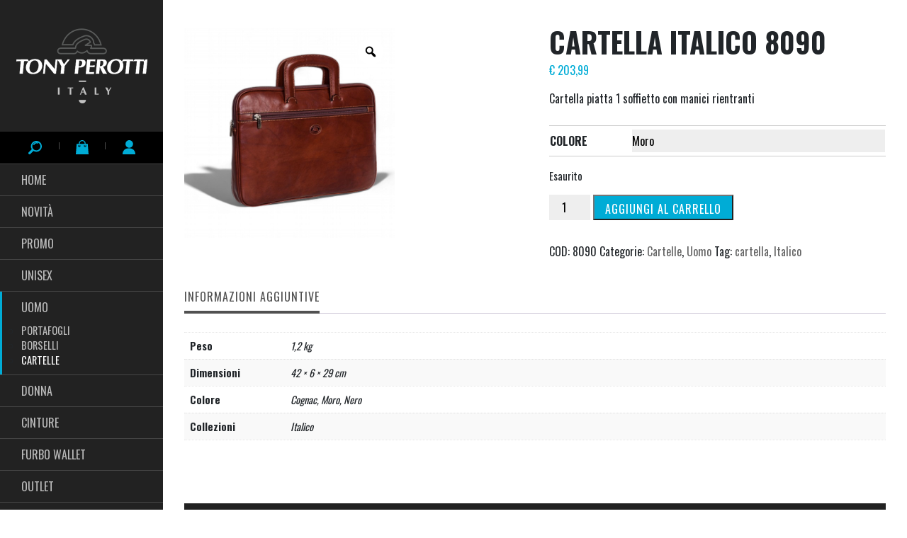

--- FILE ---
content_type: text/html; charset=UTF-8
request_url: https://shop.tonyperotti.it/negozio/cartella-italico-8090/
body_size: 19566
content:
<!DOCTYPE html>
<html lang="it-IT">
	<head>
		<meta charset="UTF-8" />
		<meta name="viewport" content="width=device-width, initial-scale=1, shrink-to-fit=no, user-scalable = no">
	    <meta http-equiv="x-ua-compatible" content="ie=edge">
		
		<meta property="og:image" content="https://shop.tonyperotti.it/assets/uploads/8090.jpg" />

		<link rel="pingback" href="https://shop.tonyperotti.it/xmlrpc.php" />
		<link rel="profile" href="http://gmpg.org/xfn/11" />
		
		<link rel="apple-touch-icon" sizes="180x180" href="https://shop.tonyperotti.it/assets/themes/monch_v2/assets/img/favicon/apple-touch-icon.png">
		<link rel="icon" type="image/png" sizes="32x32" href="https://shop.tonyperotti.it/assets/themes/monch_v2/assets/img/favicon/favicon-32x32.png">
		<link rel="icon" type="image/png" sizes="16x16" href="https://shop.tonyperotti.it/assets/themes/monch_v2/assets/img/favicon/favicon-16x16.png">
		<link rel="manifest" href="https://shop.tonyperotti.it/assets/themes/monch_v2/assets/img/favicon/site.webmanifest">
		<link rel="mask-icon" href="https://shop.tonyperotti.it/assets/themes/monch_v2/assets/img/favicon/safari-pinned-tab.svg" color="#009640">
		<meta name="msapplication-TileColor" content="#ffffff">
		<meta name="theme-color" content="#ffffff">

		<title>Cartella Italico 8090 &#8211; Tony Perotti</title>
<meta name='robots' content='max-image-preview:large' />
<link rel="alternate" type="application/rss+xml" title="Tony Perotti &raquo; Feed" href="https://shop.tonyperotti.it/feed/" />
<link rel="alternate" type="application/rss+xml" title="Tony Perotti &raquo; Feed dei commenti" href="https://shop.tonyperotti.it/comments/feed/" />
<link rel="alternate" title="oEmbed (JSON)" type="application/json+oembed" href="https://shop.tonyperotti.it/wp-json/oembed/1.0/embed?url=https%3A%2F%2Fshop.tonyperotti.it%2Fnegozio%2Fcartella-italico-8090%2F" />
<link rel="alternate" title="oEmbed (XML)" type="text/xml+oembed" href="https://shop.tonyperotti.it/wp-json/oembed/1.0/embed?url=https%3A%2F%2Fshop.tonyperotti.it%2Fnegozio%2Fcartella-italico-8090%2F&#038;format=xml" />
<style id='wp-img-auto-sizes-contain-inline-css' type='text/css'>
img:is([sizes=auto i],[sizes^="auto," i]){contain-intrinsic-size:3000px 1500px}
/*# sourceURL=wp-img-auto-sizes-contain-inline-css */
</style>
<link rel='stylesheet' id='cf7ic_style-css' href='https://shop.tonyperotti.it/assets/plugins/contact-form-7-image-captcha/css/cf7ic-style.css?ver=3.3.7' type='text/css' media='all' />
<style id='wp-emoji-styles-inline-css' type='text/css'>

	img.wp-smiley, img.emoji {
		display: inline !important;
		border: none !important;
		box-shadow: none !important;
		height: 1em !important;
		width: 1em !important;
		margin: 0 0.07em !important;
		vertical-align: -0.1em !important;
		background: none !important;
		padding: 0 !important;
	}
/*# sourceURL=wp-emoji-styles-inline-css */
</style>
<style id='wp-block-library-inline-css' type='text/css'>
:root{--wp-block-synced-color:#7a00df;--wp-block-synced-color--rgb:122,0,223;--wp-bound-block-color:var(--wp-block-synced-color);--wp-editor-canvas-background:#ddd;--wp-admin-theme-color:#007cba;--wp-admin-theme-color--rgb:0,124,186;--wp-admin-theme-color-darker-10:#006ba1;--wp-admin-theme-color-darker-10--rgb:0,107,160.5;--wp-admin-theme-color-darker-20:#005a87;--wp-admin-theme-color-darker-20--rgb:0,90,135;--wp-admin-border-width-focus:2px}@media (min-resolution:192dpi){:root{--wp-admin-border-width-focus:1.5px}}.wp-element-button{cursor:pointer}:root .has-very-light-gray-background-color{background-color:#eee}:root .has-very-dark-gray-background-color{background-color:#313131}:root .has-very-light-gray-color{color:#eee}:root .has-very-dark-gray-color{color:#313131}:root .has-vivid-green-cyan-to-vivid-cyan-blue-gradient-background{background:linear-gradient(135deg,#00d084,#0693e3)}:root .has-purple-crush-gradient-background{background:linear-gradient(135deg,#34e2e4,#4721fb 50%,#ab1dfe)}:root .has-hazy-dawn-gradient-background{background:linear-gradient(135deg,#faaca8,#dad0ec)}:root .has-subdued-olive-gradient-background{background:linear-gradient(135deg,#fafae1,#67a671)}:root .has-atomic-cream-gradient-background{background:linear-gradient(135deg,#fdd79a,#004a59)}:root .has-nightshade-gradient-background{background:linear-gradient(135deg,#330968,#31cdcf)}:root .has-midnight-gradient-background{background:linear-gradient(135deg,#020381,#2874fc)}:root{--wp--preset--font-size--normal:16px;--wp--preset--font-size--huge:42px}.has-regular-font-size{font-size:1em}.has-larger-font-size{font-size:2.625em}.has-normal-font-size{font-size:var(--wp--preset--font-size--normal)}.has-huge-font-size{font-size:var(--wp--preset--font-size--huge)}.has-text-align-center{text-align:center}.has-text-align-left{text-align:left}.has-text-align-right{text-align:right}.has-fit-text{white-space:nowrap!important}#end-resizable-editor-section{display:none}.aligncenter{clear:both}.items-justified-left{justify-content:flex-start}.items-justified-center{justify-content:center}.items-justified-right{justify-content:flex-end}.items-justified-space-between{justify-content:space-between}.screen-reader-text{border:0;clip-path:inset(50%);height:1px;margin:-1px;overflow:hidden;padding:0;position:absolute;width:1px;word-wrap:normal!important}.screen-reader-text:focus{background-color:#ddd;clip-path:none;color:#444;display:block;font-size:1em;height:auto;left:5px;line-height:normal;padding:15px 23px 14px;text-decoration:none;top:5px;width:auto;z-index:100000}html :where(.has-border-color){border-style:solid}html :where([style*=border-top-color]){border-top-style:solid}html :where([style*=border-right-color]){border-right-style:solid}html :where([style*=border-bottom-color]){border-bottom-style:solid}html :where([style*=border-left-color]){border-left-style:solid}html :where([style*=border-width]){border-style:solid}html :where([style*=border-top-width]){border-top-style:solid}html :where([style*=border-right-width]){border-right-style:solid}html :where([style*=border-bottom-width]){border-bottom-style:solid}html :where([style*=border-left-width]){border-left-style:solid}html :where(img[class*=wp-image-]){height:auto;max-width:100%}:where(figure){margin:0 0 1em}html :where(.is-position-sticky){--wp-admin--admin-bar--position-offset:var(--wp-admin--admin-bar--height,0px)}@media screen and (max-width:600px){html :where(.is-position-sticky){--wp-admin--admin-bar--position-offset:0px}}

/*# sourceURL=wp-block-library-inline-css */
</style><style id='global-styles-inline-css' type='text/css'>
:root{--wp--preset--aspect-ratio--square: 1;--wp--preset--aspect-ratio--4-3: 4/3;--wp--preset--aspect-ratio--3-4: 3/4;--wp--preset--aspect-ratio--3-2: 3/2;--wp--preset--aspect-ratio--2-3: 2/3;--wp--preset--aspect-ratio--16-9: 16/9;--wp--preset--aspect-ratio--9-16: 9/16;--wp--preset--color--black: #000000;--wp--preset--color--cyan-bluish-gray: #abb8c3;--wp--preset--color--white: #ffffff;--wp--preset--color--pale-pink: #f78da7;--wp--preset--color--vivid-red: #cf2e2e;--wp--preset--color--luminous-vivid-orange: #ff6900;--wp--preset--color--luminous-vivid-amber: #fcb900;--wp--preset--color--light-green-cyan: #7bdcb5;--wp--preset--color--vivid-green-cyan: #00d084;--wp--preset--color--pale-cyan-blue: #8ed1fc;--wp--preset--color--vivid-cyan-blue: #0693e3;--wp--preset--color--vivid-purple: #9b51e0;--wp--preset--gradient--vivid-cyan-blue-to-vivid-purple: linear-gradient(135deg,rgb(6,147,227) 0%,rgb(155,81,224) 100%);--wp--preset--gradient--light-green-cyan-to-vivid-green-cyan: linear-gradient(135deg,rgb(122,220,180) 0%,rgb(0,208,130) 100%);--wp--preset--gradient--luminous-vivid-amber-to-luminous-vivid-orange: linear-gradient(135deg,rgb(252,185,0) 0%,rgb(255,105,0) 100%);--wp--preset--gradient--luminous-vivid-orange-to-vivid-red: linear-gradient(135deg,rgb(255,105,0) 0%,rgb(207,46,46) 100%);--wp--preset--gradient--very-light-gray-to-cyan-bluish-gray: linear-gradient(135deg,rgb(238,238,238) 0%,rgb(169,184,195) 100%);--wp--preset--gradient--cool-to-warm-spectrum: linear-gradient(135deg,rgb(74,234,220) 0%,rgb(151,120,209) 20%,rgb(207,42,186) 40%,rgb(238,44,130) 60%,rgb(251,105,98) 80%,rgb(254,248,76) 100%);--wp--preset--gradient--blush-light-purple: linear-gradient(135deg,rgb(255,206,236) 0%,rgb(152,150,240) 100%);--wp--preset--gradient--blush-bordeaux: linear-gradient(135deg,rgb(254,205,165) 0%,rgb(254,45,45) 50%,rgb(107,0,62) 100%);--wp--preset--gradient--luminous-dusk: linear-gradient(135deg,rgb(255,203,112) 0%,rgb(199,81,192) 50%,rgb(65,88,208) 100%);--wp--preset--gradient--pale-ocean: linear-gradient(135deg,rgb(255,245,203) 0%,rgb(182,227,212) 50%,rgb(51,167,181) 100%);--wp--preset--gradient--electric-grass: linear-gradient(135deg,rgb(202,248,128) 0%,rgb(113,206,126) 100%);--wp--preset--gradient--midnight: linear-gradient(135deg,rgb(2,3,129) 0%,rgb(40,116,252) 100%);--wp--preset--font-size--small: 13px;--wp--preset--font-size--medium: 20px;--wp--preset--font-size--large: 36px;--wp--preset--font-size--x-large: 42px;--wp--preset--spacing--20: 0.44rem;--wp--preset--spacing--30: 0.67rem;--wp--preset--spacing--40: 1rem;--wp--preset--spacing--50: 1.5rem;--wp--preset--spacing--60: 2.25rem;--wp--preset--spacing--70: 3.38rem;--wp--preset--spacing--80: 5.06rem;--wp--preset--shadow--natural: 6px 6px 9px rgba(0, 0, 0, 0.2);--wp--preset--shadow--deep: 12px 12px 50px rgba(0, 0, 0, 0.4);--wp--preset--shadow--sharp: 6px 6px 0px rgba(0, 0, 0, 0.2);--wp--preset--shadow--outlined: 6px 6px 0px -3px rgb(255, 255, 255), 6px 6px rgb(0, 0, 0);--wp--preset--shadow--crisp: 6px 6px 0px rgb(0, 0, 0);}:where(.is-layout-flex){gap: 0.5em;}:where(.is-layout-grid){gap: 0.5em;}body .is-layout-flex{display: flex;}.is-layout-flex{flex-wrap: wrap;align-items: center;}.is-layout-flex > :is(*, div){margin: 0;}body .is-layout-grid{display: grid;}.is-layout-grid > :is(*, div){margin: 0;}:where(.wp-block-columns.is-layout-flex){gap: 2em;}:where(.wp-block-columns.is-layout-grid){gap: 2em;}:where(.wp-block-post-template.is-layout-flex){gap: 1.25em;}:where(.wp-block-post-template.is-layout-grid){gap: 1.25em;}.has-black-color{color: var(--wp--preset--color--black) !important;}.has-cyan-bluish-gray-color{color: var(--wp--preset--color--cyan-bluish-gray) !important;}.has-white-color{color: var(--wp--preset--color--white) !important;}.has-pale-pink-color{color: var(--wp--preset--color--pale-pink) !important;}.has-vivid-red-color{color: var(--wp--preset--color--vivid-red) !important;}.has-luminous-vivid-orange-color{color: var(--wp--preset--color--luminous-vivid-orange) !important;}.has-luminous-vivid-amber-color{color: var(--wp--preset--color--luminous-vivid-amber) !important;}.has-light-green-cyan-color{color: var(--wp--preset--color--light-green-cyan) !important;}.has-vivid-green-cyan-color{color: var(--wp--preset--color--vivid-green-cyan) !important;}.has-pale-cyan-blue-color{color: var(--wp--preset--color--pale-cyan-blue) !important;}.has-vivid-cyan-blue-color{color: var(--wp--preset--color--vivid-cyan-blue) !important;}.has-vivid-purple-color{color: var(--wp--preset--color--vivid-purple) !important;}.has-black-background-color{background-color: var(--wp--preset--color--black) !important;}.has-cyan-bluish-gray-background-color{background-color: var(--wp--preset--color--cyan-bluish-gray) !important;}.has-white-background-color{background-color: var(--wp--preset--color--white) !important;}.has-pale-pink-background-color{background-color: var(--wp--preset--color--pale-pink) !important;}.has-vivid-red-background-color{background-color: var(--wp--preset--color--vivid-red) !important;}.has-luminous-vivid-orange-background-color{background-color: var(--wp--preset--color--luminous-vivid-orange) !important;}.has-luminous-vivid-amber-background-color{background-color: var(--wp--preset--color--luminous-vivid-amber) !important;}.has-light-green-cyan-background-color{background-color: var(--wp--preset--color--light-green-cyan) !important;}.has-vivid-green-cyan-background-color{background-color: var(--wp--preset--color--vivid-green-cyan) !important;}.has-pale-cyan-blue-background-color{background-color: var(--wp--preset--color--pale-cyan-blue) !important;}.has-vivid-cyan-blue-background-color{background-color: var(--wp--preset--color--vivid-cyan-blue) !important;}.has-vivid-purple-background-color{background-color: var(--wp--preset--color--vivid-purple) !important;}.has-black-border-color{border-color: var(--wp--preset--color--black) !important;}.has-cyan-bluish-gray-border-color{border-color: var(--wp--preset--color--cyan-bluish-gray) !important;}.has-white-border-color{border-color: var(--wp--preset--color--white) !important;}.has-pale-pink-border-color{border-color: var(--wp--preset--color--pale-pink) !important;}.has-vivid-red-border-color{border-color: var(--wp--preset--color--vivid-red) !important;}.has-luminous-vivid-orange-border-color{border-color: var(--wp--preset--color--luminous-vivid-orange) !important;}.has-luminous-vivid-amber-border-color{border-color: var(--wp--preset--color--luminous-vivid-amber) !important;}.has-light-green-cyan-border-color{border-color: var(--wp--preset--color--light-green-cyan) !important;}.has-vivid-green-cyan-border-color{border-color: var(--wp--preset--color--vivid-green-cyan) !important;}.has-pale-cyan-blue-border-color{border-color: var(--wp--preset--color--pale-cyan-blue) !important;}.has-vivid-cyan-blue-border-color{border-color: var(--wp--preset--color--vivid-cyan-blue) !important;}.has-vivid-purple-border-color{border-color: var(--wp--preset--color--vivid-purple) !important;}.has-vivid-cyan-blue-to-vivid-purple-gradient-background{background: var(--wp--preset--gradient--vivid-cyan-blue-to-vivid-purple) !important;}.has-light-green-cyan-to-vivid-green-cyan-gradient-background{background: var(--wp--preset--gradient--light-green-cyan-to-vivid-green-cyan) !important;}.has-luminous-vivid-amber-to-luminous-vivid-orange-gradient-background{background: var(--wp--preset--gradient--luminous-vivid-amber-to-luminous-vivid-orange) !important;}.has-luminous-vivid-orange-to-vivid-red-gradient-background{background: var(--wp--preset--gradient--luminous-vivid-orange-to-vivid-red) !important;}.has-very-light-gray-to-cyan-bluish-gray-gradient-background{background: var(--wp--preset--gradient--very-light-gray-to-cyan-bluish-gray) !important;}.has-cool-to-warm-spectrum-gradient-background{background: var(--wp--preset--gradient--cool-to-warm-spectrum) !important;}.has-blush-light-purple-gradient-background{background: var(--wp--preset--gradient--blush-light-purple) !important;}.has-blush-bordeaux-gradient-background{background: var(--wp--preset--gradient--blush-bordeaux) !important;}.has-luminous-dusk-gradient-background{background: var(--wp--preset--gradient--luminous-dusk) !important;}.has-pale-ocean-gradient-background{background: var(--wp--preset--gradient--pale-ocean) !important;}.has-electric-grass-gradient-background{background: var(--wp--preset--gradient--electric-grass) !important;}.has-midnight-gradient-background{background: var(--wp--preset--gradient--midnight) !important;}.has-small-font-size{font-size: var(--wp--preset--font-size--small) !important;}.has-medium-font-size{font-size: var(--wp--preset--font-size--medium) !important;}.has-large-font-size{font-size: var(--wp--preset--font-size--large) !important;}.has-x-large-font-size{font-size: var(--wp--preset--font-size--x-large) !important;}
/*# sourceURL=global-styles-inline-css */
</style>

<style id='classic-theme-styles-inline-css' type='text/css'>
/*! This file is auto-generated */
.wp-block-button__link{color:#fff;background-color:#32373c;border-radius:9999px;box-shadow:none;text-decoration:none;padding:calc(.667em + 2px) calc(1.333em + 2px);font-size:1.125em}.wp-block-file__button{background:#32373c;color:#fff;text-decoration:none}
/*# sourceURL=/wp-includes/css/classic-themes.min.css */
</style>
<link rel='stylesheet' id='contact-form-7-css' href='https://shop.tonyperotti.it/assets/plugins/contact-form-7/includes/css/styles.css?ver=6.1.4' type='text/css' media='all' />
<link rel='stylesheet' id='photoswipe-css' href='https://shop.tonyperotti.it/assets/plugins/woocommerce/assets/css/photoswipe/photoswipe.min.css?ver=10.4.3' type='text/css' media='all' />
<link rel='stylesheet' id='photoswipe-default-skin-css' href='https://shop.tonyperotti.it/assets/plugins/woocommerce/assets/css/photoswipe/default-skin/default-skin.min.css?ver=10.4.3' type='text/css' media='all' />
<link rel='stylesheet' id='woocommerce-layout-css' href='https://shop.tonyperotti.it/assets/plugins/woocommerce/assets/css/woocommerce-layout.css?ver=10.4.3' type='text/css' media='all' />
<link rel='stylesheet' id='woocommerce-smallscreen-css' href='https://shop.tonyperotti.it/assets/plugins/woocommerce/assets/css/woocommerce-smallscreen.css?ver=10.4.3' type='text/css' media='only screen and (max-width: 768px)' />
<link rel='stylesheet' id='woocommerce-general-css' href='https://shop.tonyperotti.it/assets/plugins/woocommerce/assets/css/woocommerce.css?ver=10.4.3' type='text/css' media='all' />
<style id='woocommerce-inline-inline-css' type='text/css'>
.woocommerce form .form-row .required { visibility: visible; }
/*# sourceURL=woocommerce-inline-inline-css */
</style>
<link rel='stylesheet' id='woo-variation-gallery-slider-css' href='https://shop.tonyperotti.it/assets/plugins/woo-variation-gallery/assets/css/slick.min.css?ver=1.8.1' type='text/css' media='all' />
<link rel='stylesheet' id='dashicons-css' href='https://shop.tonyperotti.it/wp-includes/css/dashicons.min.css?ver=6.9' type='text/css' media='all' />
<link rel='stylesheet' id='woo-variation-gallery-css' href='https://shop.tonyperotti.it/assets/plugins/woo-variation-gallery/assets/css/frontend.min.css?ver=1741209071' type='text/css' media='all' />
<style id='woo-variation-gallery-inline-css' type='text/css'>
:root {--wvg-thumbnail-item: 4;--wvg-thumbnail-item-gap: 0px;--wvg-single-image-size: 800px;--wvg-gallery-width: 30%;--wvg-gallery-margin: 30px;}/* Default Width */.woo-variation-product-gallery {max-width: 30% !important;width: 100%;}/* Medium Devices, Desktops *//* Small Devices, Tablets */@media only screen and (max-width: 768px) {.woo-variation-product-gallery {width: 720px;max-width: 100% !important;}}/* Extra Small Devices, Phones */@media only screen and (max-width: 480px) {.woo-variation-product-gallery {width: 320px;max-width: 100% !important;}}
/*# sourceURL=woo-variation-gallery-inline-css */
</style>
<link rel='stylesheet' id='wpdreams-asl-basic-css' href='https://shop.tonyperotti.it/assets/plugins/ajax-search-lite/css/style.basic.css?ver=4.13.4' type='text/css' media='all' />
<style id='wpdreams-asl-basic-inline-css' type='text/css'>

					div[id*='ajaxsearchlitesettings'].searchsettings .asl_option_inner label {
						font-size: 0px !important;
						color: rgba(0, 0, 0, 0);
					}
					div[id*='ajaxsearchlitesettings'].searchsettings .asl_option_inner label:after {
						font-size: 11px !important;
						position: absolute;
						top: 0;
						left: 0;
						z-index: 1;
					}
					.asl_w_container {
						width: 100%;
						margin: 0px 0px 0px 0px;
						min-width: 200px;
					}
					div[id*='ajaxsearchlite'].asl_m {
						width: 100%;
					}
					div[id*='ajaxsearchliteres'].wpdreams_asl_results div.resdrg span.highlighted {
						font-weight: bold;
						color: rgba(217, 49, 43, 1);
						background-color: rgba(238, 238, 238, 1);
					}
					div[id*='ajaxsearchliteres'].wpdreams_asl_results .results img.asl_image {
						width: 70px;
						height: 70px;
						object-fit: cover;
					}
					div[id*='ajaxsearchlite'].asl_r .results {
						max-height: none;
					}
					div[id*='ajaxsearchlite'].asl_r {
						position: absolute;
					}
				
						div.asl_r.asl_w.vertical .results .item::after {
							display: block;
							position: absolute;
							bottom: 0;
							content: '';
							height: 1px;
							width: 100%;
							background: #D8D8D8;
						}
						div.asl_r.asl_w.vertical .results .item.asl_last_item::after {
							display: none;
						}
					
/*# sourceURL=wpdreams-asl-basic-inline-css */
</style>
<link rel='stylesheet' id='wpdreams-asl-instance-css' href='https://shop.tonyperotti.it/assets/plugins/ajax-search-lite/css/style-curvy-black.css?ver=4.13.4' type='text/css' media='all' />
<script type="text/template" id="tmpl-variation-template">
	<div class="woocommerce-variation-description">{{{ data.variation.variation_description }}}</div>
	<div class="woocommerce-variation-price">{{{ data.variation.price_html }}}</div>
	<div class="woocommerce-variation-availability">{{{ data.variation.availability_html }}}</div>
</script>
<script type="text/template" id="tmpl-unavailable-variation-template">
	<p role="alert">Questo prodotto non è disponibile. Scegli un&#039;altra combinazione.</p>
</script>
<script type="text/javascript" src="https://shop.tonyperotti.it/wp-includes/js/jquery/jquery.min.js?ver=3.7.1" id="jquery-core-js"></script>
<script type="text/javascript" src="https://shop.tonyperotti.it/wp-includes/js/jquery/jquery-migrate.min.js?ver=3.4.1" id="jquery-migrate-js"></script>
<script type="text/javascript" src="https://shop.tonyperotti.it/assets/plugins/woocommerce/assets/js/jquery-blockui/jquery.blockUI.min.js?ver=2.7.0-wc.10.4.3" id="wc-jquery-blockui-js" data-wp-strategy="defer"></script>
<script type="text/javascript" id="wc-add-to-cart-js-extra">
/* <![CDATA[ */
var wc_add_to_cart_params = {"ajax_url":"/wp-admin/admin-ajax.php","wc_ajax_url":"/?wc-ajax=%%endpoint%%","i18n_view_cart":"Visualizza carrello","cart_url":"https://shop.tonyperotti.it/carrello/","is_cart":"","cart_redirect_after_add":"no"};
//# sourceURL=wc-add-to-cart-js-extra
/* ]]> */
</script>
<script type="text/javascript" src="https://shop.tonyperotti.it/assets/plugins/woocommerce/assets/js/frontend/add-to-cart.min.js?ver=10.4.3" id="wc-add-to-cart-js" defer="defer" data-wp-strategy="defer"></script>
<script type="text/javascript" src="https://shop.tonyperotti.it/assets/plugins/woocommerce/assets/js/zoom/jquery.zoom.min.js?ver=1.7.21-wc.10.4.3" id="wc-zoom-js" defer="defer" data-wp-strategy="defer"></script>
<script type="text/javascript" src="https://shop.tonyperotti.it/assets/plugins/woocommerce/assets/js/flexslider/jquery.flexslider.min.js?ver=2.7.2-wc.10.4.3" id="wc-flexslider-js" defer="defer" data-wp-strategy="defer"></script>
<script type="text/javascript" src="https://shop.tonyperotti.it/assets/plugins/woocommerce/assets/js/photoswipe/photoswipe.min.js?ver=4.1.1-wc.10.4.3" id="wc-photoswipe-js" defer="defer" data-wp-strategy="defer"></script>
<script type="text/javascript" src="https://shop.tonyperotti.it/assets/plugins/woocommerce/assets/js/photoswipe/photoswipe-ui-default.min.js?ver=4.1.1-wc.10.4.3" id="wc-photoswipe-ui-default-js" defer="defer" data-wp-strategy="defer"></script>
<script type="text/javascript" id="wc-single-product-js-extra">
/* <![CDATA[ */
var wc_single_product_params = {"i18n_required_rating_text":"Seleziona una valutazione","i18n_rating_options":["1 stella su 5","2 stelle su 5","3 stelle su 5","4 stelle su 5","5 stelle su 5"],"i18n_product_gallery_trigger_text":"Visualizza la galleria di immagini a schermo intero","review_rating_required":"no","flexslider":{"rtl":false,"animation":"slide","smoothHeight":true,"directionNav":false,"controlNav":"thumbnails","slideshow":false,"animationSpeed":500,"animationLoop":false,"allowOneSlide":false},"zoom_enabled":"1","zoom_options":[],"photoswipe_enabled":"1","photoswipe_options":{"shareEl":false,"closeOnScroll":false,"history":false,"hideAnimationDuration":0,"showAnimationDuration":0},"flexslider_enabled":"1"};
//# sourceURL=wc-single-product-js-extra
/* ]]> */
</script>
<script type="text/javascript" src="https://shop.tonyperotti.it/assets/plugins/woocommerce/assets/js/frontend/single-product.min.js?ver=10.4.3" id="wc-single-product-js" defer="defer" data-wp-strategy="defer"></script>
<script type="text/javascript" src="https://shop.tonyperotti.it/assets/plugins/woocommerce/assets/js/js-cookie/js.cookie.min.js?ver=2.1.4-wc.10.4.3" id="wc-js-cookie-js" defer="defer" data-wp-strategy="defer"></script>
<script type="text/javascript" id="woocommerce-js-extra">
/* <![CDATA[ */
var woocommerce_params = {"ajax_url":"/wp-admin/admin-ajax.php","wc_ajax_url":"/?wc-ajax=%%endpoint%%","i18n_password_show":"Mostra password","i18n_password_hide":"Nascondi password"};
//# sourceURL=woocommerce-js-extra
/* ]]> */
</script>
<script type="text/javascript" src="https://shop.tonyperotti.it/assets/plugins/woocommerce/assets/js/frontend/woocommerce.min.js?ver=10.4.3" id="woocommerce-js" defer="defer" data-wp-strategy="defer"></script>
<script type="text/javascript" src="https://shop.tonyperotti.it/wp-includes/js/underscore.min.js?ver=1.13.7" id="underscore-js"></script>
<script type="text/javascript" id="wp-util-js-extra">
/* <![CDATA[ */
var _wpUtilSettings = {"ajax":{"url":"/wp-admin/admin-ajax.php"}};
//# sourceURL=wp-util-js-extra
/* ]]> */
</script>
<script type="text/javascript" src="https://shop.tonyperotti.it/wp-includes/js/wp-util.min.js?ver=6.9" id="wp-util-js"></script>
<link rel="https://api.w.org/" href="https://shop.tonyperotti.it/wp-json/" /><link rel="alternate" title="JSON" type="application/json" href="https://shop.tonyperotti.it/wp-json/wp/v2/product/284" /><link rel="canonical" href="https://shop.tonyperotti.it/negozio/cartella-italico-8090/" />
<link rel='shortlink' href='https://shop.tonyperotti.it/?p=284' />
	<noscript><style>.woocommerce-product-gallery{ opacity: 1 !important; }</style></noscript>
					<link rel="preconnect" href="https://fonts.gstatic.com" crossorigin />
				<link rel="preload" as="style" href="//fonts.googleapis.com/css?family=Open+Sans&display=swap" />
								<link rel="stylesheet" href="//fonts.googleapis.com/css?family=Open+Sans&display=swap" media="all" />
				
		<link rel="stylesheet" href="https://cdnjs.cloudflare.com/ajax/libs/normalize/4.1.1/normalize.min.css" type="text/css" />
		
		<link rel="stylesheet" href="https://shop.tonyperotti.it/assets/themes/monch_v2/assets/css/lightslider.min.css" type="text/css" />
		<link rel="stylesheet" href="https://shop.tonyperotti.it/assets/themes/monch_v2/assets/css/lightgallery.min.css" type="text/css" />
		<link rel="stylesheet" href="https://shop.tonyperotti.it/assets/themes/monch_v2/assets/css/bootstrap.min.css" type="text/css" />
		
		<link rel="stylesheet" href="https://shop.tonyperotti.it/assets/themes/monch_v2/assets/css/style.css" type="text/css" />
		<link rel="stylesheet" href="https://shop.tonyperotti.it/assets/themes/monch_v2/assets/css/style-xl.css" media="(max-width: 1200px)" type="text/css" />
		<link rel="stylesheet" href="https://shop.tonyperotti.it/assets/themes/monch_v2/assets/css/style-lg.css" media="(max-width: 991px)" type="text/css" />
		<link rel="stylesheet" href="https://shop.tonyperotti.it/assets/themes/monch_v2/assets/css/style-md.css" media="(max-width: 767px)" type="text/css" />
		<link rel="stylesheet" href="https://shop.tonyperotti.it/assets/themes/monch_v2/assets/css/style-sm.css" media="(max-width: 575px)" type="text/css" />
		
		<link href="https://fonts.googleapis.com/css?family=Oswald:400,700&display=swap" rel="stylesheet">

			
	<link rel='stylesheet' id='wc-blocks-style-css' href='https://shop.tonyperotti.it/assets/plugins/woocommerce/assets/client/blocks/wc-blocks.css?ver=wc-10.4.3' type='text/css' media='all' />
</head>

	<body class="wp-singular product-template-default single single-product postid-284 wp-theme-monch_v2 theme-monch_v2 desktop chrome woocommerce woocommerce-page woocommerce-no-js woo-variation-gallery woo-variation-gallery-theme-monch_v2">
	
<!-- 		<div id="loading-page"></div> -->
		
		<aside id="masthead">
			<div id="logo">
				<a class="logo text-center d-block" href="https://shop.tonyperotti.it">
					<img width="185" src="https://shop.tonyperotti.it/assets/themes/monch_v2/assets/img/logo.png" class="img-fluid" title="Tony Perotti"/>
				</a>
			</div>
			<div id="servicebar" class="text-center">
				<div class="d-inline-block">
					<div class="cta search float-left">
						<?xml version="1.0" encoding="UTF-8"?>
<svg width="19px" height="19px" viewBox="0 0 19 19" version="1.1" xmlns="http://www.w3.org/2000/svg" xmlns:xlink="http://www.w3.org/1999/xlink">
    <g id="Welcome" stroke="none" stroke-width="1" fill="none" fill-rule="evenodd">
        <g id="color" class="color" transform="translate(-36.000000, -159.000000)" fill="var(--color-primary)" fill-rule="nonzero">
            <g id="SIDEBAR" transform="translate(-0.500000, 0.000000)">
                <g id="service-bar" transform="translate(0.500000, 150.000000)">
                    <g id="search" transform="translate(36.000000, 9.000000)">
                        <path d="M16.7455902,13.1574393 C19.7515005,10.1514883 19.7514393,5.26041419 16.7455902,2.25446322 C13.7396186,-0.751487741 8.84857221,-0.751487741 5.84266186,2.25446322 C3.29250408,4.80460354 2.90628347,8.59731294 4.68295949,11.559011 C4.68295949,11.559011 4.81057755,11.7731141 4.63821666,11.9453514 C3.65491489,12.9285852 0.704825972,15.8787152 0.704825972,15.8787152 C-0.0780817712,16.6615563 -0.26445923,17.7562486 0.429819757,18.4506453 L0.549358403,18.5700607 C1.24363739,19.2644573 2.33839839,19.0781424 3.12124492,18.29524 C3.12124492,18.29524 6.06509066,15.3513532 7.04637257,14.3701392 C7.2269965,14.1895165 7.44103985,14.3171337 7.44103985,14.3171337 C10.402697,16.0937364 14.1954324,15.7075796 16.7455902,13.1574393 Z M7.26598581,11.7340639 C5.04488065,9.51297392 5.04494185,5.899051 7.26604702,3.67796105 C9.48715219,1.4569323 13.1010999,1.45687109 15.3221438,3.67796105 C17.543249,5.89898979 17.543249,9.51297392 15.3221438,11.7340639 C13.1010387,13.9550314 9.48715219,13.9550314 7.26598581,11.7340639 Z" id="Shape"></path>
                        <path d="M7.78281742,6 C7.68109584,6 7.57768794,5.98047496 7.47801405,5.9393665 C7.07986051,5.77481508 6.89358175,5.32620955 7.06209387,4.93735535 C8.12122684,2.49325503 11.0191173,1.3462763 13.521986,2.38051554 C13.9201395,2.54506697 14.1064182,2.9936725 13.9379061,3.38252669 C13.7693338,3.77138088 13.3100509,3.95316375 12.9117167,3.78867113 C11.2040711,3.08306427 9.22673378,3.86565391 8.50420345,5.53316325 C8.37778925,5.8248039 8.08786169,6 7.78281742,6 Z" id="Path"></path>
                    </g>
                </g>
            </g>
        </g>
    </g>
</svg>					</div>
					<a class="cta cart float-left d-block position-relative" href="https://shop.tonyperotti.it/carrello/">
						<?xml version="1.0" encoding="UTF-8"?>
<svg width="18px" height="20px" viewBox="0 0 18 20" version="1.1" xmlns="http://www.w3.org/2000/svg" xmlns:xlink="http://www.w3.org/1999/xlink">
    <g id="Welcome" stroke="none" stroke-width="1" fill="none" fill-rule="evenodd">
        <g id="color" class="color" transform="translate(-106.000000, -159.000000)" fill="var(--color-primary)" fill-rule="nonzero">
            <g id="SIDEBAR" transform="translate(-0.500000, 0.000000)">
                <g id="service-bar" transform="translate(0.500000, 150.000000)">
                    <g id="002-bag" transform="translate(115.000000, 19.000000) scale(-1, 1) translate(-115.000000, -19.000000) translate(106.000000, 9.000000)">
                        <path d="M16.854077,5.456875 C16.8476951,5.37546875 16.7763495,5.3125 16.6909311,5.3125 L13.7454688,5.3125 L13.7454688,4.53125 C13.7454688,2.03265625 11.6165542,0 9,0 C6.38344953,0 4.25453486,2.03265625 4.25453486,4.53125 L4.25453486,5.3125 L1.30907259,5.3125 C1.22365418,5.3125 1.15230854,5.37546875 1.14592671,5.456875 L0.00046915686,19.831875 C-0.00296721579,19.8751563 0.0125782795,19.9179688 0.0436692701,19.9498438 C0.074596624,19.981875 0.118124011,20 0.163615039,20 L17.8363887,20 C17.8818797,20 17.9254071,19.981875 17.9563344,19.95 C17.9872618,19.918125 18.0029709,19.8753125 17.9995345,19.8320313 L16.854077,5.456875 Z M5.5636292,4.53125 C5.5636292,2.72203125 7.10508779,1.25 9.00000184,1.25 C10.8949159,1.25 12.4363745,2.72203125 12.4363745,4.53125 L12.4363745,5.3125 L5.5636292,5.3125 L5.5636292,4.53125 Z M4.90908203,9.6875 C4.00662512,9.6875 3.2727141,8.9865625 3.2727141,8.125 C3.2727141,7.50140625 3.59998769,6.93953125 4.25453486,6.69296875 L4.25453486,8.125 C4.25453486,8.4696875 4.5482629,8.75 4.90908203,8.75 C5.26990116,8.75 5.5636292,8.4696875 5.5636292,8.125 L5.5636292,6.69390625 C6.21817637,6.94046875 6.54544995,7.5065625 6.54544995,8.125 C6.54544995,8.9865625 5.81153894,9.6875 4.90908203,9.6875 Z M13.0909217,9.6875 C12.1884648,9.6875 11.4545537,8.9865625 11.4545537,8.125 C11.4545537,7.50140625 11.7818273,6.93953125 12.4363745,6.69296875 L12.4363745,8.125 C12.4363745,8.4696875 12.7301025,8.75 13.0909217,8.75 C13.4517408,8.75 13.7454688,8.4696875 13.7454688,8.125 L13.7454688,6.69390625 C14.400016,6.94046875 14.7272896,7.5065625 14.7272896,8.125 C14.7272896,8.9865625 13.9933786,9.6875 13.0909217,9.6875 Z" id="Shape"></path>
                    </g>
                </g>
            </g>
        </g>
    </g>
</svg>												<div class="num position-absolute off">
							0						</div>
					</a>
					<a class="cta user float-left d-block" href="https://shop.tonyperotti.it/mio-account/">
						<?xml version="1.0" encoding="UTF-8"?>
<svg width="18px" height="20px" viewBox="0 0 18 20" version="1.1" xmlns="http://www.w3.org/2000/svg" xmlns:xlink="http://www.w3.org/1999/xlink">
    <!-- Generator: Sketch 63.1 (92452) - https://sketch.com -->
    <title>013-user</title>
    <desc>Created with Sketch.</desc>
    <g id="Welcome" stroke="none" stroke-width="1" fill="none" fill-rule="evenodd">
        <g id="color" class="color" transform="translate(-178.000000, -159.000000)" fill="var(--color-primary)" fill-rule="nonzero">
            <g id="SIDEBAR" transform="translate(-0.500000, 0.000000)">
                <g id="service-bar" transform="translate(0.500000, 150.000000)">
                    <g id="013-user" transform="translate(178.000000, 9.000000)">
                        <path d="M9.40909091,0 C6.47664545,0 4.09090909,2.41553846 4.09090909,5.38461538 C4.09090909,8.35369231 6.47664545,10.7692308 9.40909091,10.7692308 C12.3415364,10.7692308 14.7272727,8.35369231 14.7272727,5.38461538 C14.7272727,2.41553846 12.3415364,0 9.40909091,0 Z" id="Path"></path>
                        <path d="M15.71864,13.8611938 C14.24024,12.3633418 12.28036,11.5384615 10.2,11.5384615 L7.8,11.5384615 C5.71968,11.5384615 3.75976,12.3633418 2.28136,13.8611938 C0.8102,15.3517017 0,17.3191691 0,19.4013062 C0,19.7319448 0.26864,20 0.6,20 L17.4,20 C17.73136,20 18,19.7319448 18,19.4013062 C18,17.3191691 17.1898,15.3517017 15.71864,13.8611938 Z" id="Path"></path>
                    </g>
                </g>
            </g>
        </g>
    </g>
</svg>					</a>
					<div id="btnmenu" class="cta float-left d-lg-none">
						<div class="btnmenu">
							<div class="line up"></div>
							<div class="line md a"></div>
							<div class="line md b"></div>
							<div class="line dw"></div>
						</div>
					</div>
					<div class="clear"></div>
				</div>
			</div>
			<div id="menu">
				<a class="d-block cta home" href="https://shop.tonyperotti.it">HOME</a>
				<div id="woocommerce_product_categories-2" class="widget woocommerce widget_product_categories"><ul class="product-categories"><li class="cat-item cat-item-78"><a href="https://shop.tonyperotti.it/categoria-prodotto/novita/">Novità</a></li>
<li class="cat-item cat-item-116"><a href="https://shop.tonyperotti.it/categoria-prodotto/colors-summer-promo/">PROMO</a></li>
<li class="cat-item cat-item-117 cat-parent"><a href="https://shop.tonyperotti.it/categoria-prodotto/unisex/">UNISEX</a><ul class='children'>
<li class="cat-item cat-item-102"><a href="https://shop.tonyperotti.it/categoria-prodotto/unisex/portacarte-di-credito/">Portacarte di credito</a></li>
<li class="cat-item cat-item-101"><a href="https://shop.tonyperotti.it/categoria-prodotto/unisex/portamonete/">Portamonete</a></li>
<li class="cat-item cat-item-36"><a href="https://shop.tonyperotti.it/categoria-prodotto/unisex/confezione-regalo/">Confezione regalo</a></li>
<li class="cat-item cat-item-41"><a href="https://shop.tonyperotti.it/categoria-prodotto/unisex/accessori-unisex/">Accessori</a></li>
<li class="cat-item cat-item-40"><a href="https://shop.tonyperotti.it/categoria-prodotto/unisex/portachiavi-unisex/">Portachiavi</a></li>
<li class="cat-item cat-item-37"><a href="https://shop.tonyperotti.it/categoria-prodotto/unisex/set-scrivania/">Set Scrivania</a></li>
</ul>
</li>
<li class="cat-item cat-item-6 cat-parent current-cat-parent"><a href="https://shop.tonyperotti.it/categoria-prodotto/uomo/">Uomo</a><ul class='children'>
<li class="cat-item cat-item-9"><a href="https://shop.tonyperotti.it/categoria-prodotto/uomo/portafogli/">Portafogli</a></li>
<li class="cat-item cat-item-87"><a href="https://shop.tonyperotti.it/categoria-prodotto/uomo/borselli/">Borselli</a></li>
<li class="cat-item cat-item-39 current-cat"><a href="https://shop.tonyperotti.it/categoria-prodotto/uomo/cartelle/">Cartelle</a></li>
</ul>
</li>
<li class="cat-item cat-item-7 cat-parent"><a href="https://shop.tonyperotti.it/categoria-prodotto/donna/">Donna</a><ul class='children'>
<li class="cat-item cat-item-28"><a href="https://shop.tonyperotti.it/categoria-prodotto/donna/portafogli-donna/">Portafogli</a></li>
<li class="cat-item cat-item-29"><a href="https://shop.tonyperotti.it/categoria-prodotto/donna/accessori/">Accessori</a></li>
<li class="cat-item cat-item-21"><a href="https://shop.tonyperotti.it/categoria-prodotto/donna/portachiavi-donna/">Portachiavi</a></li>
</ul>
</li>
<li class="cat-item cat-item-94"><a href="https://shop.tonyperotti.it/categoria-prodotto/cinture-2/">CINTURE</a></li>
<li class="cat-item cat-item-83"><a href="https://shop.tonyperotti.it/categoria-prodotto/furbo/">FURBO WALLET</a></li>
<li class="cat-item cat-item-8"><a href="https://shop.tonyperotti.it/categoria-prodotto/outlet/">Outlet</a></li>
</ul></div>				<a class="d-block cta contatti" href="https://shop.tonyperotti.it/contatti/">CONTATTI</a>
<!-- 				<div class="menu-prod"><div class="menu-main-menu-it-container"><ul id="menu-main-menu-it" class="mainmenu"><li id="menu-item-30" class="menu-item menu-item-type-custom menu-item-object-custom menu-item-home menu-item-30"><a href="https://shop.tonyperotti.it/">Home</a></li>
<li id="menu-item-35" class="shop menu-item menu-item-type-post_type menu-item-object-page current_page_parent menu-item-35"><a href="https://shop.tonyperotti.it/shop/">Shop</a></li>
<li id="menu-item-668" class="menu-item menu-item-type-post_type menu-item-object-page menu-item-668"><a href="https://shop.tonyperotti.it/informazioni/">Informazioni</a></li>
<li id="menu-item-825" class="menu-item menu-item-type-post_type menu-item-object-page menu-item-825"><a href="https://shop.tonyperotti.it/contatti/">Contatti</a></li>
</ul></div></div> -->
			</div>
			<div class="d-none d-lg-block">
				<div id="contatti" class="box-cyan">
	<div class="entry">
		<strong>HAI BISOGNO DI AIUTO?</strong>
		<a class="d-block cta text-black" href="tel:+390457610527">
			<img src="https://shop.tonyperotti.it/assets/themes/monch_v2/assets/img/tel.svg" /> +39 045 7610527
		</a>
<!--
		<a class="d-block cta text-black" href="https://wa.me/393293567780">
			<img src="https://shop.tonyperotti.it/assets/themes/monch_v2/assets/img/whatsapp.svg" /> WHATSAPP
		</a>
-->
	</div>
</div>
<div id="link">
	<div class="entry text-uppercase small-90">
		<div class="cc pb-5">
<!--
			<img width="51" src="https://shop.tonyperotti.it/assets/themes/monch_v2/assets/img/cc/paypal.png" />
			<img width="51" src="https://shop.tonyperotti.it/assets/themes/monch_v2/assets/img/cc/mastercard.png" />
			<img width="51" src="https://shop.tonyperotti.it/assets/themes/monch_v2/assets/img/cc/visa.png" />
			<img width="51" src="https://shop.tonyperotti.it/assets/themes/monch_v2/assets/img/cc/postepay.png" />
-->
			
			<img class="mb-1" width="51" src="https://shop.tonyperotti.it/assets/img/cc/paypal_white.png" />
			<img class="mb-1" width="51" src="https://shop.tonyperotti.it/assets/img/cc/postepay_white.png" />
			<img class="mb-1" width="51" src="https://shop.tonyperotti.it/assets/img/cc/visa_white.png" />
			<img class="mb-1" width="51" src="https://shop.tonyperotti.it/assets/img/cc/mastercard_white.png" />
			<img class="mb-1" width="51" src="https://shop.tonyperotti.it/assets/img/cc/american_white.png" />
			<img class="mb-1" width="51" src="https://shop.tonyperotti.it/assets/img/cc/discover_white.png" />	
		</div>
					<a class="d-block mb-2" href="https://shop.tonyperotti.it/informazioni/privacy-policy/">Privacy Policy</a>
	    			<a class="d-block mb-2" href="https://shop.tonyperotti.it/informazioni/metodi-di-pagamento/">Metodi di pagamento</a>
	    			<a class="d-block mb-2" href="https://shop.tonyperotti.it/informazioni/spedizioni-e-consegna/">Spedizioni e consegna</a>
	    			<a class="d-block mb-2" href="https://shop.tonyperotti.it/informazioni/termini-e-condizioni/">Termini e condizioni</a>
	    			<a class="d-block mb-2" href="https://shop.tonyperotti.it/informazioni/diritto-di-recesso/">Diritto di recesso</a>
	    			<a class="d-block mb-2" href="https://shop.tonyperotti.it/informazioni/cookie-policy/">Cookie policy</a>
	    	</div>
</div>
<div id="footer" class="text-white">
	<div class="entry">
		<p>
			<a target="_blank" class="d-inline-block" href="https://www.facebook.com/tonyperotti.it?fref=ts">
				<img src="https://shop.tonyperotti.it/assets/img/social/facebook.svg" width="28" />
			</a>
			<a target="_blank" class="d-inline-block" href="
			https://www.instagram.com/tony_perotti_it_official/?next=%2F">
				<img src="https://shop.tonyperotti.it/assets/img/social/instagram.svg" width="28" />
			</a>
		</p>
		<p>&copy;2026 Tony Perotti Srl</p>
		<p class="small">Via Ritonda s.s.11<br>37047 - San Bonifacio (VR) Italia</p>
		<div class="small text-grey">CF/P.IVA/N. Reg. Impr.: VR 02938390230<br>CAP.SOC. 78.000,00 Euro i.v.</div>
	</div>
</div>
<div id="credits">
	<div class="entry text-grey small">WEB DESIGN: <a class="text-color-primary" href="https://www.monch.it" target="_blank">MONCH</a></div>
</div>			</div>
		</aside>
		
		<div id="page">
			<div id="main">
<section id="singular" class="wrapper shop">
	<div class="container-fluid p-0">
		<div class="woocommerce-notices-wrapper"></div><div id="product-284" class="product type-product post-284 status-publish first outofstock product_cat-cartelle product_cat-uomo product_tag-cartella product_tag-italico has-post-thumbnail shipping-taxable purchasable product-type-variable has-default-attributes woo-variation-gallery-product">

		<div data-product_id="284" data-variation_id="286" style="" class="woo-variation-product-gallery woo-variation-product-gallery-thumbnail-columns-4  woo-variation-gallery-no-product-thumbnail woo-variation-gallery-enabled-thumbnail-slider">
		<div class="loading-gallery woo-variation-gallery-wrapper woo-variation-gallery-thumbnail-position-bottom-bottom woo-variation-gallery-product-type-variable">

			<div class="woo-variation-gallery-container preload-style-blur">

				<div class="woo-variation-gallery-slider-wrapper">

					
											<a href="#" class="woo-variation-gallery-trigger woo-variation-gallery-trigger-position-top-right">
							<span class="dashicons dashicons-search"></span>						</a>
					
					<div class="woo-variation-gallery-slider" data-slick='{&quot;slidesToShow&quot;:1,&quot;slidesToScroll&quot;:1,&quot;arrows&quot;:true,&quot;adaptiveHeight&quot;:true,&quot;rtl&quot;:false,&quot;prevArrow&quot;:&quot;&lt;i class=\&quot;wvg-slider-prev-arrow dashicons dashicons-arrow-left-alt2\&quot;&gt;&lt;\/i&gt;&quot;,&quot;nextArrow&quot;:&quot;&lt;i class=\&quot;wvg-slider-next-arrow dashicons dashicons-arrow-right-alt2\&quot;&gt;&lt;\/i&gt;&quot;,&quot;speed&quot;:300,&quot;asNavFor&quot;:&quot;.woo-variation-gallery-thumbnail-slider&quot;}'>
						<div class="wvg-gallery-image"><div><div class="wvg-single-gallery-image-container"><img loading="lazy" width="800" height="800" src="https://shop.tonyperotti.it/assets/uploads/8090-800x800.jpg" class="wp-post-image wvg-post-image attachment-woocommerce_single size-woocommerce_single " alt="" title="8090" data-caption="" data-src="https://shop.tonyperotti.it/assets/uploads/8090.jpg" data-large_image="https://shop.tonyperotti.it/assets/uploads/8090.jpg" data-large_image_width="1512" data-large_image_height="1512" srcset="https://shop.tonyperotti.it/assets/uploads/8090-800x800.jpg 800w, https://shop.tonyperotti.it/assets/uploads/8090-600x600.jpg 600w, https://shop.tonyperotti.it/assets/uploads/8090-1200x1200.jpg 1200w, https://shop.tonyperotti.it/assets/uploads/8090-300x300.jpg 300w, https://shop.tonyperotti.it/assets/uploads/8090-768x768.jpg 768w, https://shop.tonyperotti.it/assets/uploads/8090-400x400.jpg 400w, https://shop.tonyperotti.it/assets/uploads/8090-100x100.jpg 100w, https://shop.tonyperotti.it/assets/uploads/8090.jpg 1512w" sizes="(max-width: 800px) 100vw, 800px"  /></div></div></div>					</div>

									</div> <!-- .woo-variation-gallery-slider-wrapper -->

				<div class="woo-variation-gallery-thumbnail-wrapper">
					<div class="woo-variation-gallery-thumbnail-slider woo-variation-gallery-thumbnail-columns-4" data-slick='{&quot;slidesToShow&quot;:4,&quot;slidesToScroll&quot;:4,&quot;focusOnSelect&quot;:true,&quot;arrows&quot;:true,&quot;asNavFor&quot;:&quot;.woo-variation-gallery-slider&quot;,&quot;centerMode&quot;:true,&quot;infinite&quot;:true,&quot;centerPadding&quot;:&quot;0px&quot;,&quot;vertical&quot;:false,&quot;rtl&quot;:false,&quot;prevArrow&quot;:&quot;&lt;i class=\&quot;wvg-thumbnail-prev-arrow dashicons dashicons-arrow-left-alt2\&quot;&gt;&lt;\/i&gt;&quot;,&quot;nextArrow&quot;:&quot;&lt;i class=\&quot;wvg-thumbnail-next-arrow dashicons dashicons-arrow-right-alt2\&quot;&gt;&lt;\/i&gt;&quot;,&quot;responsive&quot;:[{&quot;breakpoint&quot;:768,&quot;settings&quot;:{&quot;vertical&quot;:false,&quot;rtl&quot;:false}}]}'>
											</div>
				</div> <!-- .woo-variation-gallery-thumbnail-wrapper -->
			</div> <!-- .woo-variation-gallery-container -->
		</div> <!-- .woo-variation-gallery-wrapper -->
	</div> <!-- .woo-variation-product-gallery -->

	<div class="summary entry-summary">
		<h1 class="product_title entry-title">Cartella Italico 8090</h1><p class="price"><span class="woocommerce-Price-amount amount"><bdi><span class="woocommerce-Price-currencySymbol">&euro;</span>&nbsp;203,99</bdi></span></p>
<div class="woocommerce-product-details__short-description">
	<p>Cartella piatta 1 soffietto con manici rientranti</p>
</div>

<form class="variations_form cart" action="https://shop.tonyperotti.it/negozio/cartella-italico-8090/" method="post" enctype='multipart/form-data' data-product_id="284" data-product_variations="[{&quot;attributes&quot;:{&quot;attribute_pa_colore&quot;:&quot;nero&quot;},&quot;availability_html&quot;:&quot;&lt;p class=\&quot;stock out-of-stock\&quot;&gt;Esaurito&lt;\/p&gt;\n&quot;,&quot;backorders_allowed&quot;:false,&quot;dimensions&quot;:{&quot;length&quot;:&quot;42&quot;,&quot;width&quot;:&quot;6&quot;,&quot;height&quot;:&quot;29&quot;},&quot;dimensions_html&quot;:&quot;42 &amp;times; 6 &amp;times; 29 cm&quot;,&quot;display_price&quot;:203.990000000000009094947017729282379150390625,&quot;display_regular_price&quot;:203.990000000000009094947017729282379150390625,&quot;image&quot;:{&quot;title&quot;:&quot;NERO&quot;,&quot;caption&quot;:&quot;&quot;,&quot;url&quot;:&quot;https:\/\/shop.tonyperotti.it\/assets\/uploads\/NERO-4.jpg&quot;,&quot;alt&quot;:&quot;NERO&quot;,&quot;src&quot;:&quot;https:\/\/shop.tonyperotti.it\/assets\/uploads\/NERO-4-800x800.jpg&quot;,&quot;srcset&quot;:&quot;https:\/\/shop.tonyperotti.it\/assets\/uploads\/NERO-4-800x800.jpg 800w, https:\/\/shop.tonyperotti.it\/assets\/uploads\/NERO-4-600x600.jpg 600w, https:\/\/shop.tonyperotti.it\/assets\/uploads\/NERO-4-300x300.jpg 300w, https:\/\/shop.tonyperotti.it\/assets\/uploads\/NERO-4-768x768.jpg 768w, https:\/\/shop.tonyperotti.it\/assets\/uploads\/NERO-4-400x400.jpg 400w, https:\/\/shop.tonyperotti.it\/assets\/uploads\/NERO-4-100x100.jpg 100w, https:\/\/shop.tonyperotti.it\/assets\/uploads\/NERO-4.jpg 802w&quot;,&quot;sizes&quot;:&quot;(max-width: 800px) 100vw, 800px&quot;,&quot;full_src&quot;:&quot;https:\/\/shop.tonyperotti.it\/assets\/uploads\/NERO-4.jpg&quot;,&quot;full_src_w&quot;:802,&quot;full_src_h&quot;:802,&quot;gallery_thumbnail_src&quot;:&quot;https:\/\/shop.tonyperotti.it\/assets\/uploads\/NERO-4-100x100.jpg&quot;,&quot;gallery_thumbnail_src_w&quot;:100,&quot;gallery_thumbnail_src_h&quot;:100,&quot;thumb_src&quot;:&quot;https:\/\/shop.tonyperotti.it\/assets\/uploads\/NERO-4-400x400.jpg&quot;,&quot;thumb_src_w&quot;:400,&quot;thumb_src_h&quot;:400,&quot;src_w&quot;:800,&quot;src_h&quot;:800},&quot;image_id&quot;:4350,&quot;is_downloadable&quot;:false,&quot;is_in_stock&quot;:false,&quot;is_purchasable&quot;:true,&quot;is_sold_individually&quot;:&quot;no&quot;,&quot;is_virtual&quot;:false,&quot;max_qty&quot;:&quot;&quot;,&quot;min_qty&quot;:1,&quot;price_html&quot;:&quot;&quot;,&quot;sku&quot;:&quot;ITA-8090&quot;,&quot;variation_description&quot;:&quot;&quot;,&quot;variation_id&quot;:285,&quot;variation_is_active&quot;:true,&quot;variation_is_visible&quot;:true,&quot;weight&quot;:&quot;1.2&quot;,&quot;weight_html&quot;:&quot;1,2 kg&quot;,&quot;variation_gallery_images&quot;:[{&quot;image_id&quot;:4350,&quot;title&quot;:&quot;NERO&quot;,&quot;caption&quot;:&quot;&quot;,&quot;url&quot;:&quot;https:\/\/shop.tonyperotti.it\/assets\/uploads\/NERO-4.jpg&quot;,&quot;alt&quot;:&quot;&quot;,&quot;full_src&quot;:&quot;https:\/\/shop.tonyperotti.it\/assets\/uploads\/NERO-4.jpg&quot;,&quot;full_src_w&quot;:&quot;802&quot;,&quot;full_src_h&quot;:&quot;802&quot;,&quot;full_class&quot;:&quot;attachment-full size-full&quot;,&quot;gallery_thumbnail_src&quot;:&quot;https:\/\/shop.tonyperotti.it\/assets\/uploads\/NERO-4-100x100.jpg&quot;,&quot;gallery_thumbnail_src_w&quot;:&quot;100&quot;,&quot;gallery_thumbnail_src_h&quot;:&quot;100&quot;,&quot;gallery_thumbnail_class&quot;:&quot;attachment-100x100 size-100x100&quot;,&quot;archive_src&quot;:&quot;https:\/\/shop.tonyperotti.it\/assets\/uploads\/NERO-4-400x400.jpg&quot;,&quot;archive_src_w&quot;:&quot;400&quot;,&quot;archive_src_h&quot;:&quot;400&quot;,&quot;archive_class&quot;:&quot;attachment-woocommerce_thumbnail size-woocommerce_thumbnail&quot;,&quot;src&quot;:&quot;https:\/\/shop.tonyperotti.it\/assets\/uploads\/NERO-4-800x800.jpg&quot;,&quot;class&quot;:&quot;wp-post-image wvg-post-image attachment-woocommerce_single size-woocommerce_single &quot;,&quot;src_w&quot;:&quot;800&quot;,&quot;src_h&quot;:&quot;800&quot;,&quot;srcset&quot;:&quot;https:\/\/shop.tonyperotti.it\/assets\/uploads\/NERO-4-800x800.jpg 800w, https:\/\/shop.tonyperotti.it\/assets\/uploads\/NERO-4-600x600.jpg 600w, https:\/\/shop.tonyperotti.it\/assets\/uploads\/NERO-4-300x300.jpg 300w, https:\/\/shop.tonyperotti.it\/assets\/uploads\/NERO-4-768x768.jpg 768w, https:\/\/shop.tonyperotti.it\/assets\/uploads\/NERO-4-400x400.jpg 400w, https:\/\/shop.tonyperotti.it\/assets\/uploads\/NERO-4-100x100.jpg 100w, https:\/\/shop.tonyperotti.it\/assets\/uploads\/NERO-4.jpg 802w&quot;,&quot;sizes&quot;:&quot;(max-width: 800px) 100vw, 800px&quot;,&quot;extra_params&quot;:&quot;&quot;},{&quot;image_id&quot;:3805,&quot;title&quot;:&quot;8090&quot;,&quot;caption&quot;:&quot;&quot;,&quot;url&quot;:&quot;https:\/\/shop.tonyperotti.it\/assets\/uploads\/8090.jpg&quot;,&quot;alt&quot;:&quot;&quot;,&quot;full_src&quot;:&quot;https:\/\/shop.tonyperotti.it\/assets\/uploads\/8090.jpg&quot;,&quot;full_src_w&quot;:&quot;1512&quot;,&quot;full_src_h&quot;:&quot;1512&quot;,&quot;full_class&quot;:&quot;attachment-full size-full&quot;,&quot;gallery_thumbnail_src&quot;:&quot;https:\/\/shop.tonyperotti.it\/assets\/uploads\/8090-100x100.jpg&quot;,&quot;gallery_thumbnail_src_w&quot;:&quot;100&quot;,&quot;gallery_thumbnail_src_h&quot;:&quot;100&quot;,&quot;gallery_thumbnail_class&quot;:&quot;attachment-100x100 size-100x100&quot;,&quot;archive_src&quot;:&quot;https:\/\/shop.tonyperotti.it\/assets\/uploads\/8090-400x400.jpg&quot;,&quot;archive_src_w&quot;:&quot;400&quot;,&quot;archive_src_h&quot;:&quot;400&quot;,&quot;archive_class&quot;:&quot;attachment-woocommerce_thumbnail size-woocommerce_thumbnail&quot;,&quot;src&quot;:&quot;https:\/\/shop.tonyperotti.it\/assets\/uploads\/8090-800x800.jpg&quot;,&quot;class&quot;:&quot;wp-post-image wvg-post-image attachment-woocommerce_single size-woocommerce_single &quot;,&quot;src_w&quot;:&quot;800&quot;,&quot;src_h&quot;:&quot;800&quot;,&quot;srcset&quot;:&quot;https:\/\/shop.tonyperotti.it\/assets\/uploads\/8090-800x800.jpg 800w, https:\/\/shop.tonyperotti.it\/assets\/uploads\/8090-600x600.jpg 600w, https:\/\/shop.tonyperotti.it\/assets\/uploads\/8090-1200x1200.jpg 1200w, https:\/\/shop.tonyperotti.it\/assets\/uploads\/8090-300x300.jpg 300w, https:\/\/shop.tonyperotti.it\/assets\/uploads\/8090-768x768.jpg 768w, https:\/\/shop.tonyperotti.it\/assets\/uploads\/8090-400x400.jpg 400w, https:\/\/shop.tonyperotti.it\/assets\/uploads\/8090-100x100.jpg 100w, https:\/\/shop.tonyperotti.it\/assets\/uploads\/8090.jpg 1512w&quot;,&quot;sizes&quot;:&quot;(max-width: 800px) 100vw, 800px&quot;,&quot;extra_params&quot;:&quot;&quot;}]},{&quot;attributes&quot;:{&quot;attribute_pa_colore&quot;:&quot;moro&quot;},&quot;availability_html&quot;:&quot;&lt;p class=\&quot;stock out-of-stock\&quot;&gt;Esaurito&lt;\/p&gt;\n&quot;,&quot;backorders_allowed&quot;:false,&quot;dimensions&quot;:{&quot;length&quot;:&quot;42&quot;,&quot;width&quot;:&quot;6&quot;,&quot;height&quot;:&quot;29&quot;},&quot;dimensions_html&quot;:&quot;42 &amp;times; 6 &amp;times; 29 cm&quot;,&quot;display_price&quot;:203.990000000000009094947017729282379150390625,&quot;display_regular_price&quot;:203.990000000000009094947017729282379150390625,&quot;image&quot;:{&quot;title&quot;:&quot;8090&quot;,&quot;caption&quot;:&quot;&quot;,&quot;url&quot;:&quot;https:\/\/shop.tonyperotti.it\/assets\/uploads\/8090.jpg&quot;,&quot;alt&quot;:&quot;8090&quot;,&quot;src&quot;:&quot;https:\/\/shop.tonyperotti.it\/assets\/uploads\/8090-800x800.jpg&quot;,&quot;srcset&quot;:&quot;https:\/\/shop.tonyperotti.it\/assets\/uploads\/8090-800x800.jpg 800w, https:\/\/shop.tonyperotti.it\/assets\/uploads\/8090-600x600.jpg 600w, https:\/\/shop.tonyperotti.it\/assets\/uploads\/8090-1200x1200.jpg 1200w, https:\/\/shop.tonyperotti.it\/assets\/uploads\/8090-300x300.jpg 300w, https:\/\/shop.tonyperotti.it\/assets\/uploads\/8090-768x768.jpg 768w, https:\/\/shop.tonyperotti.it\/assets\/uploads\/8090-400x400.jpg 400w, https:\/\/shop.tonyperotti.it\/assets\/uploads\/8090-100x100.jpg 100w, https:\/\/shop.tonyperotti.it\/assets\/uploads\/8090.jpg 1512w&quot;,&quot;sizes&quot;:&quot;(max-width: 800px) 100vw, 800px&quot;,&quot;full_src&quot;:&quot;https:\/\/shop.tonyperotti.it\/assets\/uploads\/8090.jpg&quot;,&quot;full_src_w&quot;:1512,&quot;full_src_h&quot;:1512,&quot;gallery_thumbnail_src&quot;:&quot;https:\/\/shop.tonyperotti.it\/assets\/uploads\/8090-100x100.jpg&quot;,&quot;gallery_thumbnail_src_w&quot;:100,&quot;gallery_thumbnail_src_h&quot;:100,&quot;thumb_src&quot;:&quot;https:\/\/shop.tonyperotti.it\/assets\/uploads\/8090-400x400.jpg&quot;,&quot;thumb_src_w&quot;:400,&quot;thumb_src_h&quot;:400,&quot;src_w&quot;:800,&quot;src_h&quot;:800},&quot;image_id&quot;:3805,&quot;is_downloadable&quot;:false,&quot;is_in_stock&quot;:false,&quot;is_purchasable&quot;:true,&quot;is_sold_individually&quot;:&quot;no&quot;,&quot;is_virtual&quot;:false,&quot;max_qty&quot;:&quot;&quot;,&quot;min_qty&quot;:1,&quot;price_html&quot;:&quot;&quot;,&quot;sku&quot;:&quot;8090&quot;,&quot;variation_description&quot;:&quot;&quot;,&quot;variation_id&quot;:286,&quot;variation_is_active&quot;:true,&quot;variation_is_visible&quot;:true,&quot;weight&quot;:&quot;1.2&quot;,&quot;weight_html&quot;:&quot;1,2 kg&quot;,&quot;variation_gallery_images&quot;:[{&quot;image_id&quot;:3805,&quot;title&quot;:&quot;8090&quot;,&quot;caption&quot;:&quot;&quot;,&quot;url&quot;:&quot;https:\/\/shop.tonyperotti.it\/assets\/uploads\/8090.jpg&quot;,&quot;alt&quot;:&quot;&quot;,&quot;full_src&quot;:&quot;https:\/\/shop.tonyperotti.it\/assets\/uploads\/8090.jpg&quot;,&quot;full_src_w&quot;:&quot;1512&quot;,&quot;full_src_h&quot;:&quot;1512&quot;,&quot;full_class&quot;:&quot;attachment-full size-full&quot;,&quot;gallery_thumbnail_src&quot;:&quot;https:\/\/shop.tonyperotti.it\/assets\/uploads\/8090-100x100.jpg&quot;,&quot;gallery_thumbnail_src_w&quot;:&quot;100&quot;,&quot;gallery_thumbnail_src_h&quot;:&quot;100&quot;,&quot;gallery_thumbnail_class&quot;:&quot;attachment-100x100 size-100x100&quot;,&quot;archive_src&quot;:&quot;https:\/\/shop.tonyperotti.it\/assets\/uploads\/8090-400x400.jpg&quot;,&quot;archive_src_w&quot;:&quot;400&quot;,&quot;archive_src_h&quot;:&quot;400&quot;,&quot;archive_class&quot;:&quot;attachment-woocommerce_thumbnail size-woocommerce_thumbnail&quot;,&quot;src&quot;:&quot;https:\/\/shop.tonyperotti.it\/assets\/uploads\/8090-800x800.jpg&quot;,&quot;class&quot;:&quot;wp-post-image wvg-post-image attachment-woocommerce_single size-woocommerce_single &quot;,&quot;src_w&quot;:&quot;800&quot;,&quot;src_h&quot;:&quot;800&quot;,&quot;srcset&quot;:&quot;https:\/\/shop.tonyperotti.it\/assets\/uploads\/8090-800x800.jpg 800w, https:\/\/shop.tonyperotti.it\/assets\/uploads\/8090-600x600.jpg 600w, https:\/\/shop.tonyperotti.it\/assets\/uploads\/8090-1200x1200.jpg 1200w, https:\/\/shop.tonyperotti.it\/assets\/uploads\/8090-300x300.jpg 300w, https:\/\/shop.tonyperotti.it\/assets\/uploads\/8090-768x768.jpg 768w, https:\/\/shop.tonyperotti.it\/assets\/uploads\/8090-400x400.jpg 400w, https:\/\/shop.tonyperotti.it\/assets\/uploads\/8090-100x100.jpg 100w, https:\/\/shop.tonyperotti.it\/assets\/uploads\/8090.jpg 1512w&quot;,&quot;sizes&quot;:&quot;(max-width: 800px) 100vw, 800px&quot;,&quot;extra_params&quot;:&quot;&quot;}]}]">
	
			<table class="variations" cellspacing="0" role="presentation">
			<tbody>
									<tr>
						<th class="label"><label for="pa_colore">Colore</label></th>
						<td class="value">
							<select id="pa_colore" class="" name="attribute_pa_colore" data-attribute_name="attribute_pa_colore" data-show_option_none="yes"><option value="">Scegli un&#039;opzione</option><option value="moro"  selected='selected'>Moro</option><option value="nero" >Nero</option></select><a class="reset_variations" href="#" aria-label="Cancella opzioni">Svuota</a>						</td>
					</tr>
							</tbody>
		</table>
		<div class="reset_variations_alert screen-reader-text" role="alert" aria-live="polite" aria-relevant="all"></div>
		
		<div class="single_variation_wrap">
			<div class="woocommerce-variation single_variation" role="alert" aria-relevant="additions"></div><div class="woocommerce-variation-add-to-cart variations_button">
	
	<div class="quantity">
		<label class="screen-reader-text" for="quantity_69728bef811f3">Cartella Italico 8090 quantità</label>
	<input
		type="number"
				id="quantity_69728bef811f3"
		class="input-text qty text"
		name="quantity"
		value="1"
		aria-label="Quantità prodotto"
				min="1"
							step="1"
			placeholder=""
			inputmode="numeric"
			autocomplete="off"
			/>
	</div>

	<button type="submit" class="single_add_to_cart_button button alt">Aggiungi al carrello</button>

	
	<input type="hidden" name="add-to-cart" value="284" />
	<input type="hidden" name="product_id" value="284" />
	<input type="hidden" name="variation_id" class="variation_id" value="0" />
</div>
		</div>
	
	</form>

<div class="product_meta">

	
	
		<span class="sku_wrapper">COD: <span class="sku">ITA-8090</span></span>

	
	<span class="posted_in">Categorie: <a href="https://shop.tonyperotti.it/categoria-prodotto/uomo/cartelle/" rel="tag">Cartelle</a>, <a href="https://shop.tonyperotti.it/categoria-prodotto/uomo/" rel="tag">Uomo</a></span>
	<span class="tagged_as">Tag: <a href="https://shop.tonyperotti.it/tag-prodotto/cartella/" rel="tag">cartella</a>, <a href="https://shop.tonyperotti.it/tag-prodotto/italico/" rel="tag">Italico</a></span>
	
</div>
	</div>

	
	<div class="woocommerce-tabs wc-tabs-wrapper">
		<ul class="tabs wc-tabs" role="tablist">
							<li role="presentation" class="additional_information_tab" id="tab-title-additional_information">
					<a href="#tab-additional_information" role="tab" aria-controls="tab-additional_information">
						Informazioni aggiuntive					</a>
				</li>
					</ul>
					<div class="woocommerce-Tabs-panel woocommerce-Tabs-panel--additional_information panel entry-content wc-tab" id="tab-additional_information" role="tabpanel" aria-labelledby="tab-title-additional_information">
				
	<h2>Informazioni aggiuntive</h2>

<table class="woocommerce-product-attributes shop_attributes" aria-label="Dettagli del prodotto">
			<tr class="woocommerce-product-attributes-item woocommerce-product-attributes-item--weight">
			<th class="woocommerce-product-attributes-item__label" scope="row">Peso</th>
			<td class="woocommerce-product-attributes-item__value">1,2 kg</td>
		</tr>
			<tr class="woocommerce-product-attributes-item woocommerce-product-attributes-item--dimensions">
			<th class="woocommerce-product-attributes-item__label" scope="row">Dimensioni</th>
			<td class="woocommerce-product-attributes-item__value">N/A</td>
		</tr>
			<tr class="woocommerce-product-attributes-item woocommerce-product-attributes-item--attribute_pa_colore">
			<th class="woocommerce-product-attributes-item__label" scope="row">Colore</th>
			<td class="woocommerce-product-attributes-item__value"><p>Cognac, Moro, Nero</p>
</td>
		</tr>
			<tr class="woocommerce-product-attributes-item woocommerce-product-attributes-item--attribute_pa_collezioni">
			<th class="woocommerce-product-attributes-item__label" scope="row">Collezioni</th>
			<td class="woocommerce-product-attributes-item__value"><p>Italico</p>
</td>
		</tr>
	</table>
			</div>
		
			</div>


	<section class="related products">

					<h2>Prodotti correlati</h2>
				<ul class="products columns-4">

			
					<li class="product type-product post-175 status-publish first instock product_cat-portacarte-di-credito product_cat-uomo product_cat-portafogli product_tag-italico product_tag-portacarte-di-credito product_tag-portafoglio-uomo has-post-thumbnail sale shipping-taxable purchasable product-type-variable has-default-attributes woo-variation-gallery-product">
	<a href="https://shop.tonyperotti.it/negozio/portafoglio-uomo-italico-2171/" class="woocommerce-LoopProduct-link woocommerce-loop-product__link">
	<span class="onsale">In offerta!</span>
	<div class="cube background-contain transitions" style="background-image:url(https://shop.tonyperotti.it/assets/uploads/copertina-18.jpg)"><img class="w-100 img-fluid" src="https://shop.tonyperotti.it/assets/img/cube.svg" /></div><h2 class="woocommerce-loop-product__title">Portafoglio uomo Italico 2171</h2>
	<span class="price"><span class="woocommerce-Price-amount amount" aria-hidden="true"><bdi><span class="woocommerce-Price-currencySymbol">&euro;</span>&nbsp;27,99</bdi></span> <span aria-hidden="true">-</span> <span class="woocommerce-Price-amount amount" aria-hidden="true"><bdi><span class="woocommerce-Price-currencySymbol">&euro;</span>&nbsp;33,50</bdi></span><span class="screen-reader-text">Fascia di prezzo: da &euro;&nbsp;27,99 a &euro;&nbsp;33,50</span></span>
</a><a href="https://shop.tonyperotti.it/negozio/portafoglio-uomo-italico-2171/" aria-describedby="woocommerce_loop_add_to_cart_link_describedby_175" data-quantity="1" class="button product_type_variable add_to_cart_button" data-product_id="175" data-product_sku="ITA-2171" aria-label="Seleziona le opzioni per &ldquo;Portafoglio uomo Italico 2171&rdquo;" rel="nofollow">Scegli</a>	<span id="woocommerce_loop_add_to_cart_link_describedby_175" class="screen-reader-text">
		Questo prodotto ha più varianti. Le opzioni possono essere scelte nella pagina del prodotto	</span>
</li>

			
					<li class="product type-product post-479 status-publish instock product_cat-uomo product_cat-portafogli product_tag-cortina product_tag-portafoglio-uomo has-post-thumbnail shipping-taxable purchasable product-type-variable has-default-attributes woo-variation-gallery-product">
	<a href="https://shop.tonyperotti.it/negozio/portafoglio-uomo-cortina-5054/" class="woocommerce-LoopProduct-link woocommerce-loop-product__link"><div class="cube background-contain transitions" style="background-image:url(https://shop.tonyperotti.it/assets/uploads/5054-2.jpg)"><img class="w-100 img-fluid" src="https://shop.tonyperotti.it/assets/img/cube.svg" /></div><h2 class="woocommerce-loop-product__title">Portafoglio uomo Cortina 5054</h2>
	<span class="price"><span class="woocommerce-Price-amount amount"><bdi><span class="woocommerce-Price-currencySymbol">&euro;</span>&nbsp;37,50</bdi></span></span>
</a><a href="https://shop.tonyperotti.it/negozio/portafoglio-uomo-cortina-5054/" aria-describedby="woocommerce_loop_add_to_cart_link_describedby_479" data-quantity="1" class="button product_type_variable add_to_cart_button" data-product_id="479" data-product_sku="COR-5054" aria-label="Seleziona le opzioni per &ldquo;Portafoglio uomo Cortina 5054&rdquo;" rel="nofollow">Scegli</a>	<span id="woocommerce_loop_add_to_cart_link_describedby_479" class="screen-reader-text">
		Questo prodotto ha più varianti. Le opzioni possono essere scelte nella pagina del prodotto	</span>
</li>

			
					<li class="product type-product post-196 status-publish instock product_cat-uomo product_cat-portafogli product_tag-italico product_tag-portafoglio-uomo has-post-thumbnail shipping-taxable purchasable product-type-variable has-default-attributes woo-variation-gallery-product">
	<a href="https://shop.tonyperotti.it/negozio/portafoglio-uomo-italico-2312n/" class="woocommerce-LoopProduct-link woocommerce-loop-product__link"><div class="cube background-contain transitions" style="background-image:url(https://shop.tonyperotti.it/assets/uploads/copertina-22.jpg)"><img class="w-100 img-fluid" src="https://shop.tonyperotti.it/assets/img/cube.svg" /></div><h2 class="woocommerce-loop-product__title">Portafoglio uomo Italico 2312N</h2>
	<span class="price"><span class="woocommerce-Price-amount amount"><bdi><span class="woocommerce-Price-currencySymbol">&euro;</span>&nbsp;44,50</bdi></span></span>
</a><a href="https://shop.tonyperotti.it/negozio/portafoglio-uomo-italico-2312n/" aria-describedby="woocommerce_loop_add_to_cart_link_describedby_196" data-quantity="1" class="button product_type_variable add_to_cart_button" data-product_id="196" data-product_sku="ITA-2312N" aria-label="Seleziona le opzioni per &ldquo;Portafoglio uomo Italico 2312N&rdquo;" rel="nofollow">Scegli</a>	<span id="woocommerce_loop_add_to_cart_link_describedby_196" class="screen-reader-text">
		Questo prodotto ha più varianti. Le opzioni possono essere scelte nella pagina del prodotto	</span>
</li>

			
					<li class="product type-product post-3351 status-publish last instock product_cat-uomo product_cat-cartelle product_tag-cartella product_tag-italico has-post-thumbnail shipping-taxable purchasable product-type-variable has-default-attributes woo-variation-gallery-product">
	<a href="https://shop.tonyperotti.it/negozio/cartella-italico-9152/" class="woocommerce-LoopProduct-link woocommerce-loop-product__link"><div class="cube background-contain transitions" style="background-image:url(https://shop.tonyperotti.it/assets/uploads/9152-1.jpg)"><img class="w-100 img-fluid" src="https://shop.tonyperotti.it/assets/img/cube.svg" /></div><h2 class="woocommerce-loop-product__title">Cartella Italico 9152</h2>
	<span class="price"><span class="woocommerce-Price-amount amount"><bdi><span class="woocommerce-Price-currencySymbol">&euro;</span>&nbsp;339,99</bdi></span></span>
</a><a href="https://shop.tonyperotti.it/negozio/cartella-italico-9152/" aria-describedby="woocommerce_loop_add_to_cart_link_describedby_3351" data-quantity="1" class="button product_type_variable add_to_cart_button" data-product_id="3351" data-product_sku="ITA-9152" aria-label="Seleziona le opzioni per &ldquo;Cartella Italico 9152&rdquo;" rel="nofollow">Scegli</a>	<span id="woocommerce_loop_add_to_cart_link_describedby_3351" class="screen-reader-text">
		Questo prodotto ha più varianti. Le opzioni possono essere scelte nella pagina del prodotto	</span>
</li>

			
		</ul>

	</section>
	</div>

	</div>
</section>

				<div class="pt-3"></div>
			</div>
			<footer id="footer-bottom" class="text-left text-sm-center">
				<div class="container-fluid p-0 d-lg-none">
					<div id="contatti" class="box-cyan">
	<div class="entry">
		<strong>HAI BISOGNO DI AIUTO?</strong>
		<a class="d-block cta text-black" href="tel:+390457610527">
			<img src="https://shop.tonyperotti.it/assets/themes/monch_v2/assets/img/tel.svg" /> +39 045 7610527
		</a>
<!--
		<a class="d-block cta text-black" href="https://wa.me/393293567780">
			<img src="https://shop.tonyperotti.it/assets/themes/monch_v2/assets/img/whatsapp.svg" /> WHATSAPP
		</a>
-->
	</div>
</div>
<div id="link">
	<div class="entry text-uppercase small-90">
		<div class="cc pb-5">
<!--
			<img width="51" src="https://shop.tonyperotti.it/assets/themes/monch_v2/assets/img/cc/paypal.png" />
			<img width="51" src="https://shop.tonyperotti.it/assets/themes/monch_v2/assets/img/cc/mastercard.png" />
			<img width="51" src="https://shop.tonyperotti.it/assets/themes/monch_v2/assets/img/cc/visa.png" />
			<img width="51" src="https://shop.tonyperotti.it/assets/themes/monch_v2/assets/img/cc/postepay.png" />
-->
			
			<img class="mb-1" width="51" src="https://shop.tonyperotti.it/assets/img/cc/paypal_white.png" />
			<img class="mb-1" width="51" src="https://shop.tonyperotti.it/assets/img/cc/postepay_white.png" />
			<img class="mb-1" width="51" src="https://shop.tonyperotti.it/assets/img/cc/visa_white.png" />
			<img class="mb-1" width="51" src="https://shop.tonyperotti.it/assets/img/cc/mastercard_white.png" />
			<img class="mb-1" width="51" src="https://shop.tonyperotti.it/assets/img/cc/american_white.png" />
			<img class="mb-1" width="51" src="https://shop.tonyperotti.it/assets/img/cc/discover_white.png" />	
		</div>
					<a class="d-block mb-2" href="https://shop.tonyperotti.it/informazioni/privacy-policy/">Privacy Policy</a>
	    			<a class="d-block mb-2" href="https://shop.tonyperotti.it/informazioni/metodi-di-pagamento/">Metodi di pagamento</a>
	    			<a class="d-block mb-2" href="https://shop.tonyperotti.it/informazioni/spedizioni-e-consegna/">Spedizioni e consegna</a>
	    			<a class="d-block mb-2" href="https://shop.tonyperotti.it/informazioni/termini-e-condizioni/">Termini e condizioni</a>
	    			<a class="d-block mb-2" href="https://shop.tonyperotti.it/informazioni/diritto-di-recesso/">Diritto di recesso</a>
	    			<a class="d-block mb-2" href="https://shop.tonyperotti.it/informazioni/cookie-policy/">Cookie policy</a>
	    	</div>
</div>
<div id="footer" class="text-white">
	<div class="entry">
		<p>
			<a target="_blank" class="d-inline-block" href="https://www.facebook.com/tonyperotti.it?fref=ts">
				<img src="https://shop.tonyperotti.it/assets/img/social/facebook.svg" width="28" />
			</a>
			<a target="_blank" class="d-inline-block" href="
			https://www.instagram.com/tony_perotti_it_official/?next=%2F">
				<img src="https://shop.tonyperotti.it/assets/img/social/instagram.svg" width="28" />
			</a>
		</p>
		<p>&copy;2026 Tony Perotti Srl</p>
		<p class="small">Via Ritonda s.s.11<br>37047 - San Bonifacio (VR) Italia</p>
		<div class="small text-grey">CF/P.IVA/N. Reg. Impr.: VR 02938390230<br>CAP.SOC. 78.000,00 Euro i.v.</div>
	</div>
</div>
<div id="credits">
	<div class="entry text-grey small">WEB DESIGN: <a class="text-color-primary" href="https://www.monch.it" target="_blank">MONCH</a></div>
</div>				</div>
				<div class="responsive"></div>
			</footer>
		</div>
		
		<div id="searchwoo" class="position-fixed w-100 h-100 transitions-easeInQuart">
			<div class="container">
				<div class="asl_w_container asl_w_container_1" data-id="1" data-instance="1">
	<div id='ajaxsearchlite1'
		data-id="1"
		data-instance="1"
		class="asl_w asl_m asl_m_1 asl_m_1_1">
		<div class="probox">

	
	<div class='prosettings' style='display:none;' data-opened=0>
				<div class='innericon'>
			<svg version="1.1" xmlns="http://www.w3.org/2000/svg" xmlns:xlink="http://www.w3.org/1999/xlink" x="0px" y="0px" width="22" height="22" viewBox="0 0 512 512" enable-background="new 0 0 512 512" xml:space="preserve">
					<polygon transform = "rotate(90 256 256)" points="142.332,104.886 197.48,50 402.5,256 197.48,462 142.332,407.113 292.727,256 "/>
				</svg>
		</div>
	</div>

	
	
	<div class='proinput'>
		<form role="search" action='#' autocomplete="off"
				aria-label="Search form">
			<input aria-label="Search input"
					type='search' class='orig'
					tabindex="0"
					name='phrase'
					placeholder='Search here..'
					value=''
					autocomplete="off"/>
			<input aria-label="Search autocomplete input"
					type='text'
					class='autocomplete'
					tabindex="-1"
					name='phrase'
					value=''
					autocomplete="off" disabled/>
			<input type='submit' value="Start search" style='width:0; height: 0; visibility: hidden;'>
		</form>
	</div>

	
	
	<button class='promagnifier' tabindex="0" aria-label="Search magnifier button">
				<span class='innericon' style="display:block;">
			<svg version="1.1" xmlns="http://www.w3.org/2000/svg" xmlns:xlink="http://www.w3.org/1999/xlink" x="0px" y="0px" width="22" height="22" viewBox="0 0 512 512" enable-background="new 0 0 512 512" xml:space="preserve">
					<path d="M460.355,421.59L353.844,315.078c20.041-27.553,31.885-61.437,31.885-98.037
						C385.729,124.934,310.793,50,218.686,50C126.58,50,51.645,124.934,51.645,217.041c0,92.106,74.936,167.041,167.041,167.041
						c34.912,0,67.352-10.773,94.184-29.158L419.945,462L460.355,421.59z M100.631,217.041c0-65.096,52.959-118.056,118.055-118.056
						c65.098,0,118.057,52.959,118.057,118.056c0,65.096-52.959,118.056-118.057,118.056C153.59,335.097,100.631,282.137,100.631,217.041
						z"/>
				</svg>
		</span>
	</button>

	
	
	<div class='proloading'>

		<div class="asl_loader"><div class="asl_loader-inner asl_simple-circle"></div></div>

			</div>

			<div class='proclose'>
			<svg version="1.1" xmlns="http://www.w3.org/2000/svg" xmlns:xlink="http://www.w3.org/1999/xlink" x="0px"
				y="0px"
				width="12" height="12" viewBox="0 0 512 512" enable-background="new 0 0 512 512"
				xml:space="preserve">
				<polygon points="438.393,374.595 319.757,255.977 438.378,137.348 374.595,73.607 255.995,192.225 137.375,73.622 73.607,137.352 192.246,255.983 73.622,374.625 137.352,438.393 256.002,319.734 374.652,438.378 "/>
			</svg>
		</div>
	
	
</div>	</div>
	<div class='asl_data_container' style="display:none !important;">
		<div class="asl_init_data wpdreams_asl_data_ct"
	style="display:none !important;"
	id="asl_init_id_1"
	data-asl-id="1"
	data-asl-instance="1"
	data-settings="{&quot;homeurl&quot;:&quot;https:\/\/shop.tonyperotti.it\/&quot;,&quot;resultstype&quot;:&quot;vertical&quot;,&quot;resultsposition&quot;:&quot;hover&quot;,&quot;itemscount&quot;:4,&quot;charcount&quot;:0,&quot;highlight&quot;:false,&quot;highlightWholewords&quot;:true,&quot;singleHighlight&quot;:false,&quot;scrollToResults&quot;:{&quot;enabled&quot;:false,&quot;offset&quot;:0},&quot;resultareaclickable&quot;:1,&quot;autocomplete&quot;:{&quot;enabled&quot;:false,&quot;lang&quot;:&quot;en&quot;,&quot;trigger_charcount&quot;:0},&quot;mobile&quot;:{&quot;menu_selector&quot;:&quot;#menu-toggle&quot;},&quot;trigger&quot;:{&quot;click&quot;:&quot;results_page&quot;,&quot;click_location&quot;:&quot;same&quot;,&quot;update_href&quot;:false,&quot;return&quot;:&quot;results_page&quot;,&quot;return_location&quot;:&quot;same&quot;,&quot;facet&quot;:true,&quot;type&quot;:true,&quot;redirect_url&quot;:&quot;?s={phrase}&quot;,&quot;delay&quot;:300},&quot;animations&quot;:{&quot;pc&quot;:{&quot;settings&quot;:{&quot;anim&quot;:&quot;fadedrop&quot;,&quot;dur&quot;:300},&quot;results&quot;:{&quot;anim&quot;:&quot;fadedrop&quot;,&quot;dur&quot;:300},&quot;items&quot;:&quot;voidanim&quot;},&quot;mob&quot;:{&quot;settings&quot;:{&quot;anim&quot;:&quot;fadedrop&quot;,&quot;dur&quot;:300},&quot;results&quot;:{&quot;anim&quot;:&quot;fadedrop&quot;,&quot;dur&quot;:300},&quot;items&quot;:&quot;voidanim&quot;}},&quot;autop&quot;:{&quot;state&quot;:true,&quot;phrase&quot;:&quot;&quot;,&quot;count&quot;:&quot;1&quot;},&quot;resPage&quot;:{&quot;useAjax&quot;:false,&quot;selector&quot;:&quot;#main&quot;,&quot;trigger_type&quot;:true,&quot;trigger_facet&quot;:true,&quot;trigger_magnifier&quot;:false,&quot;trigger_return&quot;:false},&quot;resultsSnapTo&quot;:&quot;left&quot;,&quot;results&quot;:{&quot;width&quot;:&quot;auto&quot;,&quot;width_tablet&quot;:&quot;auto&quot;,&quot;width_phone&quot;:&quot;auto&quot;},&quot;settingsimagepos&quot;:&quot;right&quot;,&quot;closeOnDocClick&quot;:true,&quot;overridewpdefault&quot;:false,&quot;override_method&quot;:&quot;get&quot;}"></div>
	<div id="asl_hidden_data">
		<svg style="position:absolute" height="0" width="0">
			<filter id="aslblur">
				<feGaussianBlur in="SourceGraphic" stdDeviation="4"/>
			</filter>
		</svg>
		<svg style="position:absolute" height="0" width="0">
			<filter id="no_aslblur"></filter>
		</svg>
	</div>
	</div>

	<div id='ajaxsearchliteres1'
	class='vertical wpdreams_asl_results asl_w asl_r asl_r_1 asl_r_1_1'>

	
	<div class="results">

		
		<div class="resdrg">
		</div>

		
	</div>

	
	
</div>

	<div id='__original__ajaxsearchlitesettings1'
		data-id="1"
		class="searchsettings wpdreams_asl_settings asl_w asl_s asl_s_1">
		<form name='options'
		aria-label="Search settings form"
		autocomplete = 'off'>

	
	
	<input type="hidden" name="filters_changed" style="display:none;" value="0">
	<input type="hidden" name="filters_initial" style="display:none;" value="1">

	<div class="asl_option_inner hiddend">
		<input type='hidden' name='qtranslate_lang' id='qtranslate_lang'
				value='0'/>
	</div>

	
	
	<fieldset class="asl_sett_scroll">
		<legend style="display: none;">Generic selectors</legend>
		<div class="asl_option" tabindex="0">
			<div class="asl_option_inner">
				<input type="checkbox" value="exact"
						aria-label="Exact matches only"
						name="asl_gen[]" />
				<div class="asl_option_checkbox"></div>
			</div>
			<div class="asl_option_label">
				Exact matches only			</div>
		</div>
		<div class="asl_option" tabindex="0">
			<div class="asl_option_inner">
				<input type="checkbox" value="title"
						aria-label="Search in title"
						name="asl_gen[]"  checked="checked"/>
				<div class="asl_option_checkbox"></div>
			</div>
			<div class="asl_option_label">
				Search in title			</div>
		</div>
		<div class="asl_option" tabindex="0">
			<div class="asl_option_inner">
				<input type="checkbox" value="content"
						aria-label="Search in content"
						name="asl_gen[]"  checked="checked"/>
				<div class="asl_option_checkbox"></div>
			</div>
			<div class="asl_option_label">
				Search in content			</div>
		</div>
		<div class="asl_option_inner hiddend">
			<input type="checkbox" value="excerpt"
					aria-label="Search in excerpt"
					name="asl_gen[]"  checked="checked"/>
			<div class="asl_option_checkbox"></div>
		</div>
	</fieldset>
	<fieldset class="asl_sett_scroll">
		<legend style="display: none;">Post Type Selectors</legend>
					<div class="asl_option_inner hiddend">
				<input type="checkbox" value="product"
						aria-label="Hidden option, ignore please"
						name="customset[]" checked="checked"/>
			</div>
				</fieldset>
	</form>
	</div>
</div>
			</div>
		</div>
	
		<script type="speculationrules">
{"prefetch":[{"source":"document","where":{"and":[{"href_matches":"/*"},{"not":{"href_matches":["/wp-*.php","/wp-admin/*","/assets/uploads/*","/assets/*","/assets/plugins/*","/assets/themes/monch_v2/*","/*\\?(.+)"]}},{"not":{"selector_matches":"a[rel~=\"nofollow\"]"}},{"not":{"selector_matches":".no-prefetch, .no-prefetch a"}}]},"eagerness":"conservative"}]}
</script>

<script type="text/html" id="tmpl-woo-variation-gallery-slider-template">
	    <div class="wvg-gallery-image">
        <div>
            <# if( data.srcset ){ #>
            <div class="wvg-single-gallery-image-container">
                <img loading="lazy" class="{{data.class}}" width="{{data.src_w}}" height="{{data.src_h}}" src="{{data.src}}" alt="{{data.alt}}" title="{{data.title}}" data-caption="{{data.caption}}" data-src="{{data.full_src}}" data-large_image="{{data.full_src}}" data-large_image_width="{{data.full_src_w}}" data-large_image_height="{{data.full_src_h}}" srcset="{{data.srcset}}" sizes="{{data.sizes}}" {{data.extra_params}}/>
            </div>
            <# } #>

            <# if( !data.srcset ){ #>
            <div class="wvg-single-gallery-image-container">
                <img loading="lazy" class="{{data.class}}" width="{{data.src_w}}" height="{{data.src_h}}" src="{{data.src}}" alt="{{data.alt}}" title="{{data.title}}" data-caption="{{data.caption}}" data-src="{{data.full_src}}" data-large_image="{{data.full_src}}" data-large_image_width="{{data.full_src_w}}" data-large_image_height="{{data.full_src_h}}" sizes="{{data.sizes}}" {{data.extra_params}}/>
            </div>
            <# } #>
        </div>
    </div>
	</script>

<script type="text/html" id="tmpl-woo-variation-gallery-thumbnail-template">
	<div class="wvg-gallery-thumbnail-image">
		<div>
			<img class="{{data.gallery_thumbnail_class}}" width="{{data.gallery_thumbnail_src_w}}" height="{{data.gallery_thumbnail_src_h}}" src="{{data.gallery_thumbnail_src}}" alt="{{data.alt}}" title="{{data.title}}" />
		</div>
	</div>
</script><script type="application/ld+json">{"@context":"https://schema.org/","@type":"Product","@id":"https://shop.tonyperotti.it/negozio/cartella-italico-8090/#product","name":"Cartella Italico 8090","url":"https://shop.tonyperotti.it/negozio/cartella-italico-8090/","description":"Cartella piatta 1 soffietto con manici rientranti","image":"https://shop.tonyperotti.it/assets/uploads/8090.jpg","sku":"ITA-8090","offers":[{"@type":"Offer","priceSpecification":[{"@type":"UnitPriceSpecification","price":"203.99","priceCurrency":"EUR","valueAddedTaxIncluded":false,"validThrough":"2027-12-31"}],"priceValidUntil":"2027-12-31","availability":"https://schema.org/OutOfStock","url":"https://shop.tonyperotti.it/negozio/cartella-italico-8090/","seller":{"@type":"Organization","name":"Tony Perotti","url":"https://shop.tonyperotti.it"}}]}</script>
<div id="photoswipe-fullscreen-dialog" class="pswp" tabindex="-1" role="dialog" aria-modal="true" aria-hidden="true" aria-label="Immagine a schermo intero">
	<div class="pswp__bg"></div>
	<div class="pswp__scroll-wrap">
		<div class="pswp__container">
			<div class="pswp__item"></div>
			<div class="pswp__item"></div>
			<div class="pswp__item"></div>
		</div>
		<div class="pswp__ui pswp__ui--hidden">
			<div class="pswp__top-bar">
				<div class="pswp__counter"></div>
				<button class="pswp__button pswp__button--zoom" aria-label="Zoom avanti/indietro"></button>
				<button class="pswp__button pswp__button--fs" aria-label="Attivare o disattivare schermo intero"></button>
				<button class="pswp__button pswp__button--share" aria-label="Condividi"></button>
				<button class="pswp__button pswp__button--close" aria-label="Chiudi (Esc)"></button>
				<div class="pswp__preloader">
					<div class="pswp__preloader__icn">
						<div class="pswp__preloader__cut">
							<div class="pswp__preloader__donut"></div>
						</div>
					</div>
				</div>
			</div>
			<div class="pswp__share-modal pswp__share-modal--hidden pswp__single-tap">
				<div class="pswp__share-tooltip"></div>
			</div>
			<button class="pswp__button pswp__button--arrow--left" aria-label="Precedente (freccia a sinistra)"></button>
			<button class="pswp__button pswp__button--arrow--right" aria-label="Successivo (freccia destra)"></button>
			<div class="pswp__caption">
				<div class="pswp__caption__center"></div>
			</div>
		</div>
	</div>
</div>
	<script type='text/javascript'>
		(function () {
			var c = document.body.className;
			c = c.replace(/woocommerce-no-js/, 'woocommerce-js');
			document.body.className = c;
		})();
	</script>
	<script type="text/javascript" src="https://shop.tonyperotti.it/wp-includes/js/dist/hooks.min.js?ver=dd5603f07f9220ed27f1" id="wp-hooks-js"></script>
<script type="text/javascript" src="https://shop.tonyperotti.it/wp-includes/js/dist/i18n.min.js?ver=c26c3dc7bed366793375" id="wp-i18n-js"></script>
<script type="text/javascript" id="wp-i18n-js-after">
/* <![CDATA[ */
wp.i18n.setLocaleData( { 'text direction\u0004ltr': [ 'ltr' ] } );
//# sourceURL=wp-i18n-js-after
/* ]]> */
</script>
<script type="text/javascript" src="https://shop.tonyperotti.it/assets/plugins/contact-form-7/includes/swv/js/index.js?ver=6.1.4" id="swv-js"></script>
<script type="text/javascript" id="contact-form-7-js-translations">
/* <![CDATA[ */
( function( domain, translations ) {
	var localeData = translations.locale_data[ domain ] || translations.locale_data.messages;
	localeData[""].domain = domain;
	wp.i18n.setLocaleData( localeData, domain );
} )( "contact-form-7", {"translation-revision-date":"2026-01-14 20:31:08+0000","generator":"GlotPress\/4.0.3","domain":"messages","locale_data":{"messages":{"":{"domain":"messages","plural-forms":"nplurals=2; plural=n != 1;","lang":"it"},"This contact form is placed in the wrong place.":["Questo modulo di contatto \u00e8 posizionato nel posto sbagliato."],"Error:":["Errore:"]}},"comment":{"reference":"includes\/js\/index.js"}} );
//# sourceURL=contact-form-7-js-translations
/* ]]> */
</script>
<script type="text/javascript" id="contact-form-7-js-before">
/* <![CDATA[ */
var wpcf7 = {
    "api": {
        "root": "https:\/\/shop.tonyperotti.it\/wp-json\/",
        "namespace": "contact-form-7\/v1"
    }
};
//# sourceURL=contact-form-7-js-before
/* ]]> */
</script>
<script type="text/javascript" src="https://shop.tonyperotti.it/assets/plugins/contact-form-7/includes/js/index.js?ver=6.1.4" id="contact-form-7-js"></script>
<script type="text/javascript" src="https://shop.tonyperotti.it/assets/plugins/woo-variation-gallery/assets/js/slick.min.js?ver=1.8.1" id="woo-variation-gallery-slider-js"></script>
<script type="text/javascript" src="https://shop.tonyperotti.it/wp-includes/js/imagesloaded.min.js?ver=5.0.0" id="imagesloaded-js"></script>
<script type="text/javascript" id="wc-add-to-cart-variation-js-extra">
/* <![CDATA[ */
var wc_add_to_cart_variation_params = {"wc_ajax_url":"/?wc-ajax=%%endpoint%%","i18n_no_matching_variations_text":"Nessun prodotto corrisponde alla tua scelta. Prova con un'altra combinazione.","i18n_make_a_selection_text":"Seleziona le opzioni del prodotto prima di aggiungerlo al carrello.","i18n_unavailable_text":"Questo prodotto non \u00e8 disponibile. Scegli un'altra combinazione.","i18n_reset_alert_text":"La tua selezione \u00e8 stata azzerata. Seleziona le opzioni del prodotto prima di aggiungerlo al carrello."};
//# sourceURL=wc-add-to-cart-variation-js-extra
/* ]]> */
</script>
<script type="text/javascript" src="https://shop.tonyperotti.it/assets/plugins/woocommerce/assets/js/frontend/add-to-cart-variation.min.js?ver=10.4.3" id="wc-add-to-cart-variation-js" data-wp-strategy="defer"></script>
<script type="text/javascript" id="woo-variation-gallery-js-extra">
/* <![CDATA[ */
var woo_variation_gallery_options = {"gallery_reset_on_variation_change":"","enable_gallery_zoom":"1","enable_gallery_lightbox":"1","enable_gallery_preload":"1","preloader_disable":"","enable_thumbnail_slide":"1","gallery_thumbnails_columns":"4","is_vertical":"","thumbnail_position":"bottom","thumbnail_position_class_prefix":"woo-variation-gallery-thumbnail-position-","is_mobile":"","gallery_default_device_width":"30","gallery_medium_device_width":"0","gallery_small_device_width":"720","gallery_extra_small_device_width":"320"};
//# sourceURL=woo-variation-gallery-js-extra
/* ]]> */
</script>
<script type="text/javascript" src="https://shop.tonyperotti.it/assets/plugins/woo-variation-gallery/assets/js/frontend.min.js?ver=1741209071" id="woo-variation-gallery-js"></script>
<script type="text/javascript" id="wd-asl-ajaxsearchlite-js-before">
/* <![CDATA[ */
window.ASL = typeof window.ASL !== 'undefined' ? window.ASL : {}; window.ASL.wp_rocket_exception = "DOMContentLoaded"; window.ASL.ajaxurl = "https:\/\/shop.tonyperotti.it\/wp-admin\/admin-ajax.php"; window.ASL.backend_ajaxurl = "https:\/\/shop.tonyperotti.it\/wp-admin\/admin-ajax.php"; window.ASL.asl_url = "https:\/\/shop.tonyperotti.it\/assets\/plugins\/ajax-search-lite\/"; window.ASL.detect_ajax = 1; window.ASL.media_query = 4780; window.ASL.version = 4780; window.ASL.pageHTML = ""; window.ASL.additional_scripts = []; window.ASL.script_async_load = false; window.ASL.init_only_in_viewport = true; window.ASL.font_url = "https:\/\/shop.tonyperotti.it\/assets\/plugins\/ajax-search-lite\/css\/fonts\/icons2.woff2"; window.ASL.highlight = {"enabled":false,"data":[]}; window.ASL.analytics = {"method":0,"tracking_id":"","string":"?ajax_search={asl_term}","event":{"focus":{"active":true,"action":"focus","category":"ASL","label":"Input focus","value":"1"},"search_start":{"active":false,"action":"search_start","category":"ASL","label":"Phrase: {phrase}","value":"1"},"search_end":{"active":true,"action":"search_end","category":"ASL","label":"{phrase} | {results_count}","value":"1"},"magnifier":{"active":true,"action":"magnifier","category":"ASL","label":"Magnifier clicked","value":"1"},"return":{"active":true,"action":"return","category":"ASL","label":"Return button pressed","value":"1"},"facet_change":{"active":false,"action":"facet_change","category":"ASL","label":"{option_label} | {option_value}","value":"1"},"result_click":{"active":true,"action":"result_click","category":"ASL","label":"{result_title} | {result_url}","value":"1"}}};
window.ASL_INSTANCES = [];window.ASL_INSTANCES[1] = {"homeurl":"https:\/\/shop.tonyperotti.it\/","resultstype":"vertical","resultsposition":"hover","itemscount":4,"charcount":0,"highlight":false,"highlightWholewords":true,"singleHighlight":false,"scrollToResults":{"enabled":false,"offset":0},"resultareaclickable":1,"autocomplete":{"enabled":false,"lang":"en","trigger_charcount":0},"mobile":{"menu_selector":"#menu-toggle"},"trigger":{"click":"results_page","click_location":"same","update_href":false,"return":"results_page","return_location":"same","facet":true,"type":true,"redirect_url":"?s={phrase}","delay":300},"animations":{"pc":{"settings":{"anim":"fadedrop","dur":300},"results":{"anim":"fadedrop","dur":300},"items":"voidanim"},"mob":{"settings":{"anim":"fadedrop","dur":300},"results":{"anim":"fadedrop","dur":300},"items":"voidanim"}},"autop":{"state":true,"phrase":"","count":"1"},"resPage":{"useAjax":false,"selector":"#main","trigger_type":true,"trigger_facet":true,"trigger_magnifier":false,"trigger_return":false},"resultsSnapTo":"left","results":{"width":"auto","width_tablet":"auto","width_phone":"auto"},"settingsimagepos":"right","closeOnDocClick":true,"overridewpdefault":false,"override_method":"get"};
//# sourceURL=wd-asl-ajaxsearchlite-js-before
/* ]]> */
</script>
<script type="text/javascript" src="https://shop.tonyperotti.it/assets/plugins/ajax-search-lite/js/min/plugin/merged/asl.min.js?ver=4780" id="wd-asl-ajaxsearchlite-js"></script>
<script type="text/javascript" src="https://shop.tonyperotti.it/assets/plugins/woocommerce/assets/js/sourcebuster/sourcebuster.min.js?ver=10.4.3" id="sourcebuster-js-js"></script>
<script type="text/javascript" id="wc-order-attribution-js-extra">
/* <![CDATA[ */
var wc_order_attribution = {"params":{"lifetime":1.0000000000000000818030539140313095458623138256371021270751953125e-5,"session":30,"base64":false,"ajaxurl":"https://shop.tonyperotti.it/wp-admin/admin-ajax.php","prefix":"wc_order_attribution_","allowTracking":true},"fields":{"source_type":"current.typ","referrer":"current_add.rf","utm_campaign":"current.cmp","utm_source":"current.src","utm_medium":"current.mdm","utm_content":"current.cnt","utm_id":"current.id","utm_term":"current.trm","utm_source_platform":"current.plt","utm_creative_format":"current.fmt","utm_marketing_tactic":"current.tct","session_entry":"current_add.ep","session_start_time":"current_add.fd","session_pages":"session.pgs","session_count":"udata.vst","user_agent":"udata.uag"}};
//# sourceURL=wc-order-attribution-js-extra
/* ]]> */
</script>
<script type="text/javascript" src="https://shop.tonyperotti.it/assets/plugins/woocommerce/assets/js/frontend/order-attribution.min.js?ver=10.4.3" id="wc-order-attribution-js"></script>
<script type="text/javascript" src="https://shop.tonyperotti.it/wp-includes/js/comment-reply.min.js?ver=6.9" id="comment-reply-js" async="async" data-wp-strategy="async" fetchpriority="low"></script>
<script id="wp-emoji-settings" type="application/json">
{"baseUrl":"https://s.w.org/images/core/emoji/17.0.2/72x72/","ext":".png","svgUrl":"https://s.w.org/images/core/emoji/17.0.2/svg/","svgExt":".svg","source":{"concatemoji":"https://shop.tonyperotti.it/wp-includes/js/wp-emoji-release.min.js?ver=6.9"}}
</script>
<script type="module">
/* <![CDATA[ */
/*! This file is auto-generated */
const a=JSON.parse(document.getElementById("wp-emoji-settings").textContent),o=(window._wpemojiSettings=a,"wpEmojiSettingsSupports"),s=["flag","emoji"];function i(e){try{var t={supportTests:e,timestamp:(new Date).valueOf()};sessionStorage.setItem(o,JSON.stringify(t))}catch(e){}}function c(e,t,n){e.clearRect(0,0,e.canvas.width,e.canvas.height),e.fillText(t,0,0);t=new Uint32Array(e.getImageData(0,0,e.canvas.width,e.canvas.height).data);e.clearRect(0,0,e.canvas.width,e.canvas.height),e.fillText(n,0,0);const a=new Uint32Array(e.getImageData(0,0,e.canvas.width,e.canvas.height).data);return t.every((e,t)=>e===a[t])}function p(e,t){e.clearRect(0,0,e.canvas.width,e.canvas.height),e.fillText(t,0,0);var n=e.getImageData(16,16,1,1);for(let e=0;e<n.data.length;e++)if(0!==n.data[e])return!1;return!0}function u(e,t,n,a){switch(t){case"flag":return n(e,"\ud83c\udff3\ufe0f\u200d\u26a7\ufe0f","\ud83c\udff3\ufe0f\u200b\u26a7\ufe0f")?!1:!n(e,"\ud83c\udde8\ud83c\uddf6","\ud83c\udde8\u200b\ud83c\uddf6")&&!n(e,"\ud83c\udff4\udb40\udc67\udb40\udc62\udb40\udc65\udb40\udc6e\udb40\udc67\udb40\udc7f","\ud83c\udff4\u200b\udb40\udc67\u200b\udb40\udc62\u200b\udb40\udc65\u200b\udb40\udc6e\u200b\udb40\udc67\u200b\udb40\udc7f");case"emoji":return!a(e,"\ud83e\u1fac8")}return!1}function f(e,t,n,a){let r;const o=(r="undefined"!=typeof WorkerGlobalScope&&self instanceof WorkerGlobalScope?new OffscreenCanvas(300,150):document.createElement("canvas")).getContext("2d",{willReadFrequently:!0}),s=(o.textBaseline="top",o.font="600 32px Arial",{});return e.forEach(e=>{s[e]=t(o,e,n,a)}),s}function r(e){var t=document.createElement("script");t.src=e,t.defer=!0,document.head.appendChild(t)}a.supports={everything:!0,everythingExceptFlag:!0},new Promise(t=>{let n=function(){try{var e=JSON.parse(sessionStorage.getItem(o));if("object"==typeof e&&"number"==typeof e.timestamp&&(new Date).valueOf()<e.timestamp+604800&&"object"==typeof e.supportTests)return e.supportTests}catch(e){}return null}();if(!n){if("undefined"!=typeof Worker&&"undefined"!=typeof OffscreenCanvas&&"undefined"!=typeof URL&&URL.createObjectURL&&"undefined"!=typeof Blob)try{var e="postMessage("+f.toString()+"("+[JSON.stringify(s),u.toString(),c.toString(),p.toString()].join(",")+"));",a=new Blob([e],{type:"text/javascript"});const r=new Worker(URL.createObjectURL(a),{name:"wpTestEmojiSupports"});return void(r.onmessage=e=>{i(n=e.data),r.terminate(),t(n)})}catch(e){}i(n=f(s,u,c,p))}t(n)}).then(e=>{for(const n in e)a.supports[n]=e[n],a.supports.everything=a.supports.everything&&a.supports[n],"flag"!==n&&(a.supports.everythingExceptFlag=a.supports.everythingExceptFlag&&a.supports[n]);var t;a.supports.everythingExceptFlag=a.supports.everythingExceptFlag&&!a.supports.flag,a.supports.everything||((t=a.source||{}).concatemoji?r(t.concatemoji):t.wpemoji&&t.twemoji&&(r(t.twemoji),r(t.wpemoji)))});
//# sourceURL=https://shop.tonyperotti.it/wp-includes/js/wp-emoji-loader.min.js
/* ]]> */
</script>
	
		<script type="text/javascript">$=jQuery.noConflict();</script>
		
		<script type="text/javascript" src="https://shop.tonyperotti.it/assets/themes/monch_v2/assets/js/jquery.mobile.custom.min.js"></script>
		<script type="text/javascript" src="https://shop.tonyperotti.it/assets/themes/monch_v2/assets/js/ie10-viewport-bug-workaround.js"></script>
		<script type="text/javascript" src="https://shop.tonyperotti.it/assets/themes/monch_v2/assets/js/lightslider.min.js"></script>
		<script type="text/javascript" src="https://shop.tonyperotti.it/assets/themes/monch_v2/assets/js/lightgallery-all.min.js"></script>
<!-- 		<script type="text/javascript" src="https://shop.tonyperotti.it/assets/themes/monch_v2/assets/js/queryloader2.min.js"></script> -->
		<script type="text/javascript" src="https://shop.tonyperotti.it/assets/themes/monch_v2/assets/js/ui-easing.js"></script>
		<script type="text/javascript" src="https://shop.tonyperotti.it/assets/themes/monch_v2/assets/js/main.js"></script>
		
		<!-- HTML5 shim and Respond.js IE8 support of HTML5 elements and media queries -->
	    <!--[if lt IE 9]>
	      <script src="https://shop.tonyperotti.it/assets/themes/monch_v2/assets/js/html5shiv.js"></script>
	      <script src="https://shop.tonyperotti.it/assets/themes/monch_v2/assets/js/respond.min.js"></script>
	    <![endif]-->
    
	</body>
</html>


--- FILE ---
content_type: text/css
request_url: https://shop.tonyperotti.it/assets/themes/monch_v2/assets/css/style.css
body_size: 3512
content:
#wpadminbar{
	display: none;
}
.admin-bar .pswp{
	top: 0;
	height: 100%;
}
html{
	margin: 0 !important;
}

body {
    font-family: 'Oswald', sans-serif;
    --color-primary:#00acd6;
}

#loading-page {
    background-color: #FFFFFF;
/*     background-image: url("../img/loading.gif"); */
    background-position: center center;
    background-repeat: no-repeat;
    height: 100%;
    position: fixed;
    top: 0;
    width: 100%;
    z-index: 1000;
}

#masthead{
	background-color: #222;
	width: 230px;
	min-height: 100%;
	position: absolute;
	left: 0;
	top: 0;
	z-index: 300;
}
#masthead #logo{
	padding: 40px 0;
}
#masthead #servicebar{
	background-color: #000;
	border-bottom: 1px solid #454545;
}
#masthead #servicebar .cta{
	padding: 8px 24px;
	position: relative;
	cursor: pointer;
}
#masthead #servicebar .cta:hover .color{
	fill: #fff;
}
#masthead #servicebar .cart:before,
#masthead #servicebar .cart:after{
	content: "";
	position: absolute;
	width: 1px;
	height: 10px;
	top: 50%;
	margin-top: -5px;
	background-color: rgba(255,255,255,0.3)
}
#masthead #servicebar .cart:before{
	left: 0;
}
#masthead #servicebar .cart:after{
	right: 0;
}
#masthead #servicebar .cart .num {
    top: 4px;
    right: 8px;
    color: #000;
    width: 20px;
    height: 20px;
    border-radius: 50%;
    background-color: #fff;
    font-size: 0.8rem;
    -webkit-transition: all 300ms cubic-bezier(0.165, 0.840, 0.440, 1.000);
	-moz-transition: all 300ms cubic-bezier(0.165, 0.840, 0.440, 1.000);
	-o-transition: all 300ms cubic-bezier(0.165, 0.840, 0.440, 1.000);
	transition: all 300ms cubic-bezier(0.165, 0.840, 0.440, 1.000); /* easeOutQuart */
}
#masthead #servicebar .cart .num.off{
	opacity: 0;
}
#masthead #servicebar .cart .num .count{}
#masthead #menu .cta,
#masthead #menu ul.product-categories > li,
#masthead #menu ul.mainmenu > li{
	padding: 10px 10px 10px 30px;
	text-transform: uppercase;
	border-bottom: 1px solid #454545;
	position: relative;
}
#masthead #menu ul.product-categories > li.cat-item-100 a{
	background: var(--color-primary);
    color: #222;
    border-radius: 8px;
    padding: 0 10px;
}
#masthead #menu a{
	color: #bbb;
}
#masthead #menu a:hover{
	color: #fff;
}
#masthead #menu li.cat-parent ul.children{
	display: none;
	padding-top: 10px;
	font-size: 90%;
}
#masthead #menu ul.product-categories li.current-cat > a,
#masthead #menu li.current-menu-item a,
body.home #masthead #menu .home,
body.page-template-default #masthead #menu .contatti{
	color: #fff;
}
#masthead #menu ul.product-categories > li.current-cat:before,
#masthead #menu ul.product-categories > li.current-cat-parent:before,
#masthead #menu li.current-menu-item:before,
body.home #masthead #menu .home:before,
body.page-id-823 #masthead #menu .contatti:before{
	content: "";
	position: absolute;
	left: 0;
	top: 0;
	width: 3px;
	height: 100%;
	background-color: var(--color-primary);
}
#masthead #menu li.current-cat ul.children,
#masthead #menu li.current-cat-parent ul.children{
	display: block;
}
#masthead #menu ul.product-categories{
/* 	border-bottom: 45px solid #000; */
	margin: 0;
}
#masthead #menu .menu-prod{
    border-top: 45px solid #000;
}
#masthead #menu .mainmenu{
	border-top: 1px solid #454545;
	border-bottom: 45px solid #000;
    margin: 0;
}
#masthead.scroll #servicebar{
	position: fixed;
	top: 0;
	z-index: 10;
	width: 230px;
}
#masthead.scroll #menu{
	padding-top: 46px;
}
#contatti{
	border-bottom: 45px solid #000;
}
#contatti .cta{
	border: 1px solid #222;
	padding: 5px 10px;
	margin-top: 10px;
}
#contatti .cta:hover{
	background-color: #fff;
	border-color: #fff
}
#link a{
	color: #ddd;
}
#link a:hover{
	color: #fff;
}
#credits a:hover{
	color: #fff;
}
#masthead .widget:not(.widget_product_categories){
	color: #fff;
	padding: 30px;
}
#masthead .widget:not(.widget_product_categories) h2{
	font-size: 1rem;
    text-transform: uppercase;
    margin-bottom: 15px;
}
#masthead #btnmenu .btnmenu{
	width: 22px;
    height: 21px;
    position: relative;
    cursor: pointer;
    top: 3px;
}
#masthead #btnmenu:before{
	content: "";
	position: absolute;
	width: 1px;
	height: 10px;
	top: 50%;
	left: 0;
	margin-top: -5px;
	background-color: rgba(255,255,255,0.3)
}
#masthead #btnmenu .btnmenu *{
	-webkit-transition: all 0.2s cubic-bezier(0.615, 0.19, 0.305, 0.91) 0s;
	-moz-transition: all 0.2s cubic-bezier(0.615, 0.19, 0.305, 0.91) 0s;
	-ms-transition: all 0.2s cubic-bezier(0.615, 0.19, 0.305, 0.91) 0s;
	-o-transition: all 0.2s cubic-bezier(0.615, 0.19, 0.305, 0.91) 0s;
	transition: all 0.2s cubic-bezier(0.615, 0.19, 0.305, 0.91) 0s;
}
#masthead #btnmenu .btnmenu .line{
	position: absolute;
	left: 0;
	width: 22px;
	height: 3px;
	background-color: var(--color-primary);
}
#masthead #btnmenu .btnmenu:hover .line{
	background-color: #fff;
}
#masthead #btnmenu .btnmenu .line.up{
	top: 0;
}
#masthead #btnmenu .btnmenu .line.md{
	top: 50%;
	margin-top: -2px;
}
#masthead #btnmenu .btnmenu .line.dw{
	bottom: 0;
}
#masthead #btnmenu.open .btnmenu .line.up{
	opacity: 0;
}
#masthead #btnmenu.open .btnmenu .line.md.a{
	transform: rotate(45deg);
	-webkit-transform: rotate(45deg);
	-moz-transition: rotate(45deg);
	-ms-transition: rotate(45deg);
	-o-transition: rotate(45deg);
}
#masthead #btnmenu.open .btnmenu .line.md.b{
	transform: rotate(-45deg);
	-webkit-transform: rotate(-45deg);
	-moz-transition: rotate(-45deg);
	-ms-transition: rotate(-45deg);
	-o-transition: rotate(-45deg);
}
#masthead #btnmenu.open .btnmenu .line.dw{
	opacity: 0;
}

#page{
	border-left: 230px solid #222;
	overflow: hidden;
}

#main .titlehead{
    color: #fff;
    text-align: center;
    padding: 11px;
    margin-bottom: 38px;
}



#searchwoo{
	top: 0;
    left: 100%;
    background-color: rgba(84, 184, 180, 0.95);
    padding-top: 126px;
    padding-right: 230px;
    z-index: 200;
}
#searchwoo.open{
	left: 231px;
}
#searchwoo input[type="search"]{
	font-size: 16px !important;
}

/* SECTIONS */

#singular,#search-archive,#blog{
	padding-top: 39px;
}
#home-slider{
	height: 580px;
}
#home-slider .back{
	/* Permalink - use to edit and share this gradient: https://colorzilla.com/gradient-editor/var(--color-primary)+0,55b7b3+100&1+0,0+50,0+50 */
	background: -moz-radial-gradient(center, ellipse cover,  rgba(0,0,0,1) 0%, rgba(0,0,0,0) 50%, rgba(0,0,0,0) 100%); /* FF3.6-15 */
	background: -webkit-radial-gradient(center, ellipse cover,  rgba(0,0,0,1) 0%,rgba(0,0,0,0) 50%,rgba(0,0,0,0) 100%); /* Chrome10-25,Safari5.1-6 */
	background: radial-gradient(ellipse at center,  rgba(0,0,0,1) 0%,rgba(0,0,0,0) 50%,rgba(0,0,0,0) 100%); /* W3C, IE10+, FF16+, Chrome26+, Opera12+, Safari7+ */
	opacity: 0.5;
}
#home-slider .linea{
	top: 50%;
	height: 1px;
	margin-top: 2px;
}
#home-slider .cta{
	border: 1px solid #fff;
	color: #fff;
    padding: 10px 30px;
    margin-top: 23px;
    position: relative;
}
#home-slider .cta::before{
	content: "";
	position: absolute;
	background-color: #222;
	width: calc(100% - 10px);
	height: calc(100% - 10px);
	top: 5px;
	left: 5px;
	-webkit-transition: all 300ms cubic-bezier(0.165, 0.840, 0.440, 1.000);
	-moz-transition: all 300ms cubic-bezier(0.165, 0.840, 0.440, 1.000);
	-o-transition: all 300ms cubic-bezier(0.165, 0.840, 0.440, 1.000);
	transition: all 300ms cubic-bezier(0.165, 0.840, 0.440, 1.000); /* easeOutQuart */
}
#home-slider .cta:hover::before{
	background-color: var(--color-primary);
}
#home-prodotti{
	margin-top: -25px;
}
#blog .cta{
    text-align: center;
    background-color: var(--color-primary);
    color: #fff;
    text-transform: uppercase;
    font-weight: 400;
    letter-spacing: 1px;
    height: 36px;
    line-height: 36px;
    padding: 0 15px !important;
}
#blog .cta:hover{
	background-color: #222;
    color: #fff;
}

/* TEXT */
b, .b, strong, .strong {
    font-weight: 700;
}
.big-title{
	font-size: 4rem;
	line-height: 1;
	font-weight: 700;
}
	.text-color-primary{
		color: var(--color-primary);
	}
.text-black{
	color: #000000;
}
.text-white{
	color: #ffffff;
}
.text-grey{
	color: #999;
}
.small-90{
	font-size: 90%;
}


/* EXTRA */
a{
    text-decoration: none;
    color: #666;
    -webkit-transition: all 0.1s ease-in;
    -moz-transition: all 0.1s ease-in;
    -ms-transition: all 0.1s ease-in;
    -o-transition: all 0.1s ease-in;
    transition: all 0.1s ease-in;
}
a:hover {
    color: #000;
    text-decoration: none;
}
ul{
	padding: 0;
}
.wrapper{
	padding: 0 30px;
}
.entry{
	padding: 30px;
}
.clear {
    clear: both;
}
.box-cyan{
	background-color: var(--color-primary);
}
.box-black{
	background-color: #222;
}
.centerheightcss{
	position: relative;
	top: 50%;
	transform: translateY(-50%);
	-webkit-transform: translateY(-50%);
	-moz-transition: translateY(-50%);
	-ms-transition: translateY(-50%);
	-o-transition: translateY(-50%);
}
.cube{
	display: block;
}
.responsive{
	display: none;
}
.ellipsis {
    white-space: nowrap;
    overflow: hidden;
    text-overflow: ellipsis;
    display: block;
}
.transitions{
	-webkit-transition: all 300ms cubic-bezier(0.165, 0.840, 0.440, 1.000);
	-moz-transition: all 300ms cubic-bezier(0.165, 0.840, 0.440, 1.000);
	-o-transition: all 300ms cubic-bezier(0.165, 0.840, 0.440, 1.000);
	transition: all 300ms cubic-bezier(0.165, 0.840, 0.440, 1.000); /* easeOutQuart */
}
.transitions-easeInQuart{
	-webkit-transition: all 500ms cubic-bezier(0.895, 0.030, 0.685, 0.220); 
	-moz-transition: all 500ms cubic-bezier(0.895, 0.030, 0.685, 0.220); 
	-o-transition: all 500ms cubic-bezier(0.895, 0.030, 0.685, 0.220); 
	transition: all 500ms cubic-bezier(0.895, 0.030, 0.685, 0.220); /* easeInQuart */
}
.t-0{
	top: 0;
}
.l-0{
	left: 0;
}
.b-0{
	bottom: 0;
}
.r-0{
	right: 0;
}
.background-contain{
	background-position: center center;
	background-size: contain;
	background-repeat: no-repeat;
}
.background-cover{
	background-position: center center;
	background-size: cover;
}
.lSAction > a{
    background-color: var(--color-primary);
    border-radius: 50%;
    background-repeat: no-repeat;
    background-position: center center !important;
    opacity: 1;
}
.lSAction > a:hover{
	background-color: #222;
	border: 2px solid var(--color-primary);
}
.lSAction > .lSPrev{
	background-image: url("../img/arrow-left.svg");
}
.lSAction > .lSNext{
	background-image: url("../img/arrow-right.svg");
}

/* WOOCOMMERCE */
#singular .page-title{
	font-size: 4rem;
	line-height: 1;
	font-weight: 700;
	text-align: center;
	text-transform: uppercase;
}
#singular .product_title{
	line-height: 1;
	font-weight: 700;
	text-transform: uppercase;
}
#singular .woocommerce{
    border-top: 1px solid #ddd;
    padding-top: 8px;
}
.woocommerce .message_spedizione{
	background-image: url("../img/shipped.svg");
	background-repeat: no-repeat;
	background-size: 30px auto;
	background-position: 8px center;
}
.woocommerce .woocommerce-result-count,
.woocommerce .woocommerce-ordering{
    margin-bottom: 8px;
}
.woocommerce ul.products{
	border-top: 1px solid #ddd;
	padding-top: 25px;
}
.woocommerce ul.products li.product .button{
    display: block;
    text-align: center;
    background-color: var(--color-primary);
    color: #fff;
    text-transform: uppercase;
    font-weight: 400;
    border-radius: 0;
}
.woocommerce ul.products li.product .button:hover{
	background-color: #222;
}
.woocommerce ul.products li.product .price{
	color: #222;
	font-size: 1rem;
}
.woocommerce ul.products li.product .woocommerce-Price-amount{
	font-weight: 700;
}
.woocommerce ul.products li.product .price del{
	opacity: 1;
	color: var(--color-primary);
}
.woocommerce ul.products li.product .price del .woocommerce-Price-amount{
	font-weight: 400;
}
.woocommerce ul.products li.product .price ins{
	text-decoration: none;
}
.woocommerce ul.products li.product a:hover .cube{
	transform: scale(1.05);
	-webkit-transform: scale(1.05);
	-moz-transform: scale(1.05);
	-ms-transform: scale(1.05);
	-o-transform: scale(1.05);
}
.woocommerce span.onsale{
	background-color: #222;
    border-radius: 0;
    padding: 10px;
    line-height: 1;
    min-height: 20px;
    font-weight: 400;
    text-transform: uppercase;
    letter-spacing: 1px;
    margin: 0 !important;
    border-right: 5px solid var(--color-primary);
}
.woocommerce div.product p.price, .woocommerce div.product span.price {
    color: var(--color-primary);
}
.woocommerce div.product p.price ins, .woocommerce div.product span.price ins{
	text-decoration: none;
}
.woocommerce div.product form.cart .variations{
	border-top: 1px solid #ccc;
    border-bottom: 1px solid #ccc;
}
.woocommerce div.product form.cart .variations td, .woocommerce div.product form.cart .variations th {
    vertical-align: middle;
}
.woocommerce div.product form.cart .variations select {
    min-width: 100%;
    border: none;
    background: #eee;
}
.woocommerce div.product form.cart .reset_variations{
	display: none !important;
}
.woocommerce #respond input#submit, .woocommerce a.button, .woocommerce button.button, .woocommerce input.button, .woocommerce-account .addresses .title .edit{
	background-color: var(--color-primary) !important;
	color: #fff !important;
	text-transform: uppercase;
	font-weight: 400;
	letter-spacing: 1px;
	height: 36px;
	line-height: 36px;
	padding: 0 15px !important;
	border-radius: 0 !important;
	float: none;
}
.woocommerce #respond input#submit:hover, .woocommerce a.button:hover, .woocommerce button.button:hover, .woocommerce input.button:hover, .woocommerce-account .addresses .title .edit:hover{
	background-color: #222 !important;
	color: #fff !important;
}
.woocommerce-message, .woocommerce-info {
    border-top-color: var(--color-primary);
}
.woocommerce-message::before, .woocommerce-info::before{
	color: var(--color-primary);
}
.woocommerce .quantity .qty{
	height: 36px;
	background: #eee;
    border: 0;
}
.woocommerce .woocommerce-product-details__short-description{
	padding-bottom: 10px;
}
.woocommerce .related{
	padding-top: 60px;
}
.woocommerce .related > h2{
	background-color: #222;
    color: #fff;
    text-align: center;
    padding: 11px;
    margin-bottom: 40px;
    font-size: 1.5rem;
    text-transform: uppercase;
}
.woocommerce span.onsale{
	left: 0;
	top: 0;
}
.woocommerce div.product div.images .woocommerce-product-gallery__trigger {
    top: 0;
    right: 0;
}
.woocommerce div.product form.cart .variations label {
    line-height: 40px;
    margin: 0;
    text-transform: uppercase;
}
.woocommerce div.product .woocommerce-tabs ul.tabs li a {
    font-weight: 400;
    text-transform: uppercase;
    letter-spacing: 1px;
}
.woocommerce ul.products li.product{
	position: relative;
}
.woocommerce ul.products li.product:not(.first)::after{
	content: "";
    position: absolute;
    width: 1px;
    height: 100%;
    background: #ddd;
    top: 0;
    left: -8%;
}
/*
.woocommerce ul.products li.product::before {
    content: "";
    position: absolute;
    width: 117%;
    height: 1px;
    background: #ddd;
    top: 105%;
    left: -8%;
}
*/
.woocommerce ul.products li.product .woocommerce-loop-category__title, .woocommerce ul.products li.product .woocommerce-loop-product__title, .woocommerce ul.products li.product h3 {
	height: 54px;
    overflow: hidden;
    position: relative;
}
.woocommerce-cart table.cart td.actions .coupon .input-text{
	min-width: 160px;
}
.woocommerce .cart-collaterals .cart_totals, .woocommerce-page .cart-collaterals .cart_totals{
	width: 100%;
}
#add_payment_method .wc-proceed-to-checkout a.checkout-button, .woocommerce-cart .wc-proceed-to-checkout a.checkout-button, .woocommerce-checkout .wc-proceed-to-checkout a.checkout-button {
    font-size: 1rem;
}
.woocommerce .col-1, .woocommerce .col-2{
	max-width: 100%;
}
.woocommerce .col2-set, .woocommerce-page .col2-set {
    margin: 30px -1%;
}
.woocommerce form .form-row label {
    line-height: 1;
    width: 100%;
}
.woocommerce form .form-row .woocommerce-input-wrapper{
	width: 100%;
}
.woocommerce form .form-row .input-text, .woocommerce-page form .form-row .input-text {
    padding: 2px 6px;
    border: 1px solid #ddd;
}
.woocommerce .woocommerce-terms-and-conditions-wrapper{
	width: 100%;
}
.woocommerce #payment #place_order, .woocommerce-page #payment #place_order {
    float: none;
    width: 100%;
}
.woocommerce-account .addresses .title h3 {
    float: none;
}
.woocommerce form .password-input, .woocommerce-page form .password-input{
	width: 100%;
}
.woocommerce-MyAccount-navigation li{
    list-style: none;
    border-bottom: 1px solid #ddd;
    padding: 5px 0;
    text-transform: uppercase;
}
.woocommerce-MyAccount-navigation li.is-active{
	background-color: #222;
	padding: 5px 8px;
}
.woocommerce-MyAccount-navigation li.is-active a,.woocommerce-MyAccount-navigation li.is-active a:hover{
	color: #fff;
}
.woocommerce nav.woocommerce-pagination ul,.woocommerce nav.woocommerce-pagination ul li{
	border: none;
}
.woocommerce nav.woocommerce-pagination ul li a:focus, .woocommerce nav.woocommerce-pagination ul li a:hover, .woocommerce nav.woocommerce-pagination ul li span.current {
    background: #222;
    color: #fff;
}
.woocommerce .widget_price_filter .ui-slider .ui-slider-range,.woocommerce .widget_price_filter .ui-slider .ui-slider-handle {
    background-color: var(--color-primary);
}
.woocommerce .widget_price_filter .price_slider_amount .button {
    font-size: 1rem;
    float: none;
    display: block;
    width: 100%;
}
.woocommerce .widget_price_filter .price_slider_amount .button:hover{
	background: #fff !important;
	color: #222 !important;
}
.woocommerce .widget_price_filter .price_slider_amount{
	float: none;
	text-align: left;
}
.woocommerce .widget_price_filter .price_slider_wrapper .ui-widget-content {
    background-color: #444;
}
.woocommerce div.product p.price ins, .woocommerce div.product span.price ins{
	color: #222;
}
.woocommerce div.product .woocommerce-tabs ul.tabs li{
	border: none;
    background: none !important;
    padding: 0;
    margin: 0 20px 0 0;
}
.woocommerce div.product .woocommerce-tabs ul.tabs li:before,
.woocommerce div.product .woocommerce-tabs ul.tabs li:after{
	display: none;
}
.woocommerce div.product .woocommerce-tabs ul.tabs li.active{
	border-bottom: 4px solid;
}
.woocommerce div.product .woocommerce-tabs ul.tabs{
	padding: 0;
}
.woocommerce div.product .woocommerce-tabs .panel {
    font-size: 0.9rem;
}
.woocommerce div.product .woocommerce-tabs .panel h2{
	display: none;
}
.woocommerce-account .woocommerce-MyAccount-navigation-link--payment-methods{
	display: none;
}

/* PLUGIN */
.captcha-image{
	width: 100%;
	border-color: #ced4da !important;
	border-radius: .25rem;
}

--- FILE ---
content_type: text/css
request_url: https://shop.tonyperotti.it/assets/themes/monch_v2/assets/css/style-xl.css
body_size: -169
content:
.responsive{
	display: inline-table;
}

--- FILE ---
content_type: text/css
request_url: https://shop.tonyperotti.it/assets/themes/monch_v2/assets/css/style-lg.css
body_size: -19
content:
.responsive{
	display: inline;
}

#masthead #logo {
    padding: 20px 0;
}
#masthead{
	width: 100%;
	position: relative;
}
#masthead.scroll{
	padding-top: 46px;
}
#masthead.scroll #servicebar{
	width: 100%;
}
#masthead.scroll #menu {
    padding-top: 0;
}
#menu{
	display: none;
}
#page {
    border-left: 0;
}
.wrapper {
    padding: 0 15px;
}
#footer-bottom{
	background-color: #222;
}
#searchwoo{
    padding: 140px 0 0 0;
}
#searchwoo.open{
	left: 0;
}

--- FILE ---
content_type: text/css
request_url: https://shop.tonyperotti.it/assets/themes/monch_v2/assets/css/style-md.css
body_size: -175
content:
.responsive{
	display: inline-block;
}

--- FILE ---
content_type: text/css
request_url: https://shop.tonyperotti.it/assets/themes/monch_v2/assets/css/style-sm.css
body_size: 172
content:
.responsive{
	display: block;
}

#home-slider {
    height: 400px;
}
.big-title {
    font-size: 2rem;
}
.woocommerce ul.products[class*=columns-] li.product, .woocommerce-page ul.products[class*=columns-] li.product{
	width: 100%;
}
.woocommerce div.product form.cart .variations td.label,
.woocommerce div.product .woocommerce-tabs ul.tabs li.additional_information_tab{
	display: none;
}
.woocommerce ul.products li.product .woocommerce-loop-category__title, .woocommerce ul.products li.product .woocommerce-loop-product__title, .woocommerce ul.products li.product h3{
	height: auto;
}
.woocommerce-cart table.cart td.actions .coupon .input-text {
    width: 100%;
    margin-bottom: 10px;
}
.woocommerce .woocommerce-error .button, .woocommerce .woocommerce-info .button, .woocommerce .woocommerce-message .button, .woocommerce-page .woocommerce-error .button, .woocommerce-page .woocommerce-info .button, .woocommerce-page .woocommerce-message .button,
.woocommerce #content table.cart td.actions .coupon .button.alt, .woocommerce #content table.cart td.actions .coupon .input-text+.button, .woocommerce table.cart td.actions .coupon .button.alt, .woocommerce table.cart td.actions .coupon .input-text+.button, .woocommerce-page #content table.cart td.actions .coupon .button.alt, .woocommerce-page #content table.cart td.actions .coupon .input-text+.button, .woocommerce-page table.cart td.actions .coupon .button.alt, .woocommerce-page table.cart td.actions .coupon .input-text+.button{
	float: none;
	width: 100%;
}
.woocommerce .col2-set .col-1, .woocommerce .col2-set .col-2, .woocommerce-page .col2-set .col-1, .woocommerce-page .col2-set .col-2{
	padding: 0;
}

--- FILE ---
content_type: application/javascript
request_url: https://shop.tonyperotti.it/assets/themes/monch_v2/assets/js/main.js
body_size: 926
content:
var headerh = 0;
var equator = 0;
var scrollwin = 0;
var menuh = $('#logo').innerHeight();
var home_slider;

/*
window.addEventListener('DOMContentLoaded', function() {
    QueryLoader2(document.querySelector("body"), {
        barColor: "#333",
        backgroundColor: "#fff",
        percentage: true,
        barHeight: 1,
        minimumTime: 200,
        fadeOutTime: 1000,
        onComplete: loader
    });
});

function loader(){
	$("#loading-page").fadeToggle("slow");
}
*/

function gallery(){
	$('ul[rel=photogallery]').lightGallery({
		exThumbImage: 'data-exthumbimage',
	    showThumbByDefault:true,
	    addClass:'showThumbByDefault',
	    download:false,
	    share:false
	});	
}
function slider(){
	home_slider = $('#home-slider').lightSlider({
	    adaptiveHeight:true,
	    item:1,
	    slideMargin:0,
	    loop:true,
	    mode:'slide',
	    auto:true,
	    controls:true,
	    pager:false,
	    enableDrag: true,
	    pause:4000
	})
	$("section.home-welcome .pulsantiera .sx").click(function(){
		home_slider_thumb.goToPrevSlide();
	})
	$("section.home-welcome .pulsantiera .dx").click(function(){
		home_slider_thumb.goToNextSlide();
	})
}
function centerheight(){
	$(".centerheight").each(function(){
		var box = $(this);
		var container = box.parent();
		var padding = ( container.height() - box.height() ) / 2;
		box.css("padding-top",padding);
		
	})
}
function scrolly(){
	scrollwin = $(window).scrollTop();
	equator = ($(window).height()/3)*2;
	if( scrollwin > menuh ){
		$('#masthead').addClass("scroll");
	}else{
		$('#masthead').removeClass("scroll");
	}
}

$("#btnmenu").click(function(){
	if ($(this).hasClass("open")){
		$(this).removeClass("open");
		$("#menu").slideUp();
	} else {
		$(this).addClass("open");
		$("#menu").slideDown();
		$('html,body').animate({ scrollTop: menuh}, {easing: 'easeInOutQuint', duration: 1000} );
	}
})
$(".godown").click(function(){
	var section = $(this).attr("section");
	var destination = $("section[class='"+section+"']").offset().top;
	$('html,body').animate({ scrollTop: destination}, {easing: 'easeInOutQuint', duration: 1000} );
})
$("#masthead #menu li.cat-parent").mouseenter(function(){
	$("#masthead #menu li.cat-parent").not($(this)).find(".children").slideUp("fast");
	$(this).find(".children").slideDown("fast");
})
$("#servicebar .search").click(function(){
	if ($(this).hasClass("open")){
		$(this).removeClass("open");
		$("#searchwoo").removeClass("open");
	} else {
		$(this).addClass("open");
		$("#searchwoo").addClass("open");
	}
})
$("#masthead").mouseenter(function(){
	$("#searchwoo").removeClass("open");
	$("#servicebar .search").removeClass("open");
	$("#ajaxsearchliteres1").css("display","none");
})

$(window).scroll(function(){
	scrolly();
})

$(window).resize(function(){
	centerheight();
	scrolly();
})
	
$(window).load(function() {
	slider();
	scrolly();
	centerheight();
});

scrolly();

//https://pixelcog.github.io/parallax.js/
//http://sachinchoolur.github.io/lightGallery/examples.html
//http://sachinchoolur.github.io/lightslider/examples.html
//http://alexdunphy.github.io/refineslide/
//https://github.com/jquery/jquery-color
//https://github.com/liabru/jquery-match-height
//http://tutorialzine.com/2011/09/shuffle-letters-effect-jquery/

--- FILE ---
content_type: image/svg+xml
request_url: https://shop.tonyperotti.it/assets/themes/monch_v2/assets/img/tel.svg
body_size: 779
content:
<?xml version="1.0" encoding="UTF-8"?>
<svg width="29px" height="28px" viewBox="0 0 29 28" version="1.1" xmlns="http://www.w3.org/2000/svg" xmlns:xlink="http://www.w3.org/1999/xlink">
    <!-- Generator: Sketch 63.1 (92452) - https://sketch.com -->
    <title>011-headset</title>
    <desc>Created with Sketch.</desc>
    <g id="Welcome" stroke="none" stroke-width="1" fill="none" fill-rule="evenodd">
        <g id="Desktop-HD" transform="translate(-45.000000, -746.000000)" fill="#000000" fill-rule="nonzero">
            <g id="SIDEBAR" transform="translate(-0.500000, 0.000000)">
                <g id="HELP" transform="translate(0.500000, 672.000000)">
                    <g id="011-headset" transform="translate(45.500000, 74.000000)">
                        <path d="M14,0 C7.93476923,0 3,4.8934375 3,10.7734375 C3,16.5377187 3,14.8635703 3,20.6171875 C3,21.9742031 4.13869744,23.078125 5.53846154,23.078125 C6.93822564,23.078125 8.07692308,21.9742031 8.07692308,20.6171875 L8.07692308,12.4140625 C8.07692308,11.0570469 6.93822564,9.953125 5.53846154,9.953125 C5.2533641,9.953125 4.98389231,10.009125 4.72784615,10.0935078 C5.08875897,5.43528125 9.1044359,1.640625 14,1.640625 C18.8955641,1.640625 22.911241,5.43528125 23.2721538,10.0935078 C23.0161077,10.009125 22.7466359,9.953125 22.4615385,9.953125 C21.0617744,9.953125 19.9230769,11.0570469 19.9230769,12.4140625 L19.9230769,20.6171875 C19.9230769,21.6852344 20.6326051,22.58725 21.6153846,22.9270234 L21.6153846,23.8984375 C21.6153846,24.3510313 21.2360821,24.71875 20.7692308,24.71875 L16.3826,24.71875 C16.0321231,23.7659844 15.1016923,23.078125 14,23.078125 C12.6002359,23.078125 11.4615385,24.1820469 11.4615385,25.5390625 C11.4615385,26.8960781 12.6002359,28 14,28 C15.1016923,28 16.0321231,27.3121406 16.3826,26.359375 L20.7692308,26.359375 C22.1689949,26.359375 23.3076923,25.2554531 23.3076923,23.8984375 L23.3076923,22.9270234 C24.2904718,22.58725 25,21.6852344 25,20.6171875 C25,14.8635703 25,16.5376641 25,10.7734375 C25,4.8934375 20.0652308,0 14,0 Z" id="Path"></path>
                        <path d="M0,14.4208191 L0,19.5791809 C0,20.6985453 0.876,21.6439011 2,22 L2,12 C0.876,12.3560989 0,13.3014547 0,14.4208191 Z" id="Path"></path>
                        <path d="M26,12 L26,22 C27.124,21.6439011 28,20.6985453 28,19.5791809 L28,14.4208191 C28,13.3014547 27.124,12.3560989 26,12 Z" id="Path"></path>
                    </g>
                </g>
            </g>
        </g>
    </g>
</svg>